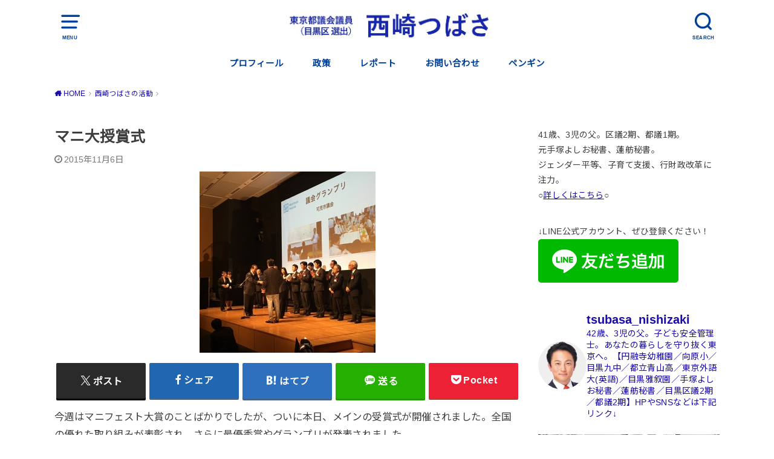

--- FILE ---
content_type: text/html; charset=UTF-8
request_url: https://www.n283.com/archives/1464
body_size: 115148
content:
<!doctype html>
<html dir="ltr" lang="ja" prefix="og: https://ogp.me/ns#">

<head>

	<meta charset="utf-8">
	<meta http-equiv="X-UA-Compatible" content="IE=edge">
	<meta name="HandheldFriendly" content="True">
	<meta name="MobileOptimized" content="320">
	<meta name="viewport" content="width=device-width, initial-scale=1"/>
	<link rel="pingback" href="https://www.n283.com/xmlrpc.php"><title>マニ大授賞式 | 西崎つばさ-都議・目黒-</title>

		<!-- All in One SEO 4.9.0 - aioseo.com -->
	<meta name="robots" content="max-image-preview:large" />
	<meta name="author" content="西崎つばさ"/>
	<meta name="google-site-verification" content="3grhHZWXaAQbXzsM-AfRV05igUy0afxSHXr6bn7GuVI" />
	<meta name="msvalidate.01" content="7589240557190CC60C7ECD46953A2789" />
	<link rel="canonical" href="https://www.n283.com/archives/1464" />
	<meta name="generator" content="All in One SEO (AIOSEO) 4.9.0" />
		<meta property="og:locale" content="ja_JP" />
		<meta property="og:site_name" content="西崎つばさ-目黒区長候補-" />
		<meta property="og:type" content="article" />
		<meta property="og:title" content="マニ大授賞式 | 西崎つばさ-都議・目黒-" />
		<meta property="og:url" content="https://www.n283.com/archives/1464" />
		<meta property="fb:app_id" content="1618390131804004" />
		<meta property="fb:admins" content="7589240557190CC60C7ECD46953A2789" />
		<meta property="og:image" content="https://www.n283.com/wp-content/uploads/2015/11/FullSizeRender-291x3001.jpg" />
		<meta property="og:image:secure_url" content="https://www.n283.com/wp-content/uploads/2015/11/FullSizeRender-291x3001.jpg" />
		<meta property="og:image:width" content="291" />
		<meta property="og:image:height" content="300" />
		<meta property="article:tag" content="西崎つばさの活動" />
		<meta property="article:published_time" content="2015-11-06T13:30:30+00:00" />
		<meta property="article:modified_time" content="2015-11-08T02:39:15+00:00" />
		<meta property="article:publisher" content="https://www.facebook.com/nishizaki283" />
		<meta name="twitter:card" content="summary" />
		<meta name="twitter:site" content="@Tsubasa2439" />
		<meta name="twitter:title" content="マニ大授賞式 | 西崎つばさ-都議・目黒-" />
		<meta name="twitter:creator" content="@Tsubasa2439" />
		<meta name="twitter:image" content="https://www.n283.com/wp-content/uploads/2015/11/FullSizeRender-291x3001.jpg" />
		<script type="application/ld+json" class="aioseo-schema">
			{"@context":"https:\/\/schema.org","@graph":[{"@type":"Article","@id":"https:\/\/www.n283.com\/archives\/1464#article","name":"\u30de\u30cb\u5927\u6388\u8cde\u5f0f | \u897f\u5d0e\u3064\u3070\u3055-\u90fd\u8b70\u30fb\u76ee\u9ed2-","headline":"\u30de\u30cb\u5927\u6388\u8cde\u5f0f","author":{"@id":"https:\/\/www.n283.com\/archives\/author\/n283#author"},"publisher":{"@id":"https:\/\/www.n283.com\/#person"},"image":{"@type":"ImageObject","url":"https:\/\/www.n283.com\/wp-content\/uploads\/2015\/11\/FullSizeRender-291x3001.jpg","width":291,"height":300},"datePublished":"2015-11-06T22:30:30+09:00","dateModified":"2015-11-06T22:30:30+09:00","inLanguage":"ja","mainEntityOfPage":{"@id":"https:\/\/www.n283.com\/archives\/1464#webpage"},"isPartOf":{"@id":"https:\/\/www.n283.com\/archives\/1464#webpage"},"articleSection":"\u897f\u5d0e\u3064\u3070\u3055\u306e\u6d3b\u52d5"},{"@type":"BreadcrumbList","@id":"https:\/\/www.n283.com\/archives\/1464#breadcrumblist","itemListElement":[{"@type":"ListItem","@id":"https:\/\/www.n283.com#listItem","position":1,"name":"Home","item":"https:\/\/www.n283.com","nextItem":{"@type":"ListItem","@id":"https:\/\/www.n283.com\/archives\/category\/activity#listItem","name":"\u897f\u5d0e\u3064\u3070\u3055\u306e\u6d3b\u52d5"}},{"@type":"ListItem","@id":"https:\/\/www.n283.com\/archives\/category\/activity#listItem","position":2,"name":"\u897f\u5d0e\u3064\u3070\u3055\u306e\u6d3b\u52d5","item":"https:\/\/www.n283.com\/archives\/category\/activity","nextItem":{"@type":"ListItem","@id":"https:\/\/www.n283.com\/archives\/1464#listItem","name":"\u30de\u30cb\u5927\u6388\u8cde\u5f0f"},"previousItem":{"@type":"ListItem","@id":"https:\/\/www.n283.com#listItem","name":"Home"}},{"@type":"ListItem","@id":"https:\/\/www.n283.com\/archives\/1464#listItem","position":3,"name":"\u30de\u30cb\u5927\u6388\u8cde\u5f0f","previousItem":{"@type":"ListItem","@id":"https:\/\/www.n283.com\/archives\/category\/activity#listItem","name":"\u897f\u5d0e\u3064\u3070\u3055\u306e\u6d3b\u52d5"}}]},{"@type":"Person","@id":"https:\/\/www.n283.com\/#person","name":"\u897f\u5d0e\u3064\u3070\u3055","image":{"@type":"ImageObject","@id":"https:\/\/www.n283.com\/archives\/1464#personImage","url":"https:\/\/secure.gravatar.com\/avatar\/b8f60dad3b5ebf41270b1cc248d556a6b59759ca116c0624d413c2a46984f526?s=96&d=mm&r=g","width":96,"height":96,"caption":"\u897f\u5d0e\u3064\u3070\u3055"}},{"@type":"Person","@id":"https:\/\/www.n283.com\/archives\/author\/n283#author","url":"https:\/\/www.n283.com\/archives\/author\/n283","name":"\u897f\u5d0e\u3064\u3070\u3055","image":{"@type":"ImageObject","@id":"https:\/\/www.n283.com\/archives\/1464#authorImage","url":"https:\/\/secure.gravatar.com\/avatar\/b8f60dad3b5ebf41270b1cc248d556a6b59759ca116c0624d413c2a46984f526?s=96&d=mm&r=g","width":96,"height":96,"caption":"\u897f\u5d0e\u3064\u3070\u3055"}},{"@type":"WebPage","@id":"https:\/\/www.n283.com\/archives\/1464#webpage","url":"https:\/\/www.n283.com\/archives\/1464","name":"\u30de\u30cb\u5927\u6388\u8cde\u5f0f | \u897f\u5d0e\u3064\u3070\u3055-\u90fd\u8b70\u30fb\u76ee\u9ed2-","inLanguage":"ja","isPartOf":{"@id":"https:\/\/www.n283.com\/#website"},"breadcrumb":{"@id":"https:\/\/www.n283.com\/archives\/1464#breadcrumblist"},"author":{"@id":"https:\/\/www.n283.com\/archives\/author\/n283#author"},"creator":{"@id":"https:\/\/www.n283.com\/archives\/author\/n283#author"},"image":{"@type":"ImageObject","url":"https:\/\/www.n283.com\/wp-content\/uploads\/2015\/11\/FullSizeRender-291x3001.jpg","@id":"https:\/\/www.n283.com\/archives\/1464\/#mainImage","width":291,"height":300},"primaryImageOfPage":{"@id":"https:\/\/www.n283.com\/archives\/1464#mainImage"},"datePublished":"2015-11-06T22:30:30+09:00","dateModified":"2015-11-06T22:30:30+09:00"},{"@type":"WebSite","@id":"https:\/\/www.n283.com\/#website","url":"https:\/\/www.n283.com\/","name":"\u897f\u5d0e\u3064\u3070\u3055-\u7acb\u61b2\u6771\u4eac\u30fb\u76ee\u9ed2-","description":"\u3042\u306a\u305f\u306e\u66ae\u3089\u3057\u3092\u5b88\u308a\u629c\u304f\u3002","inLanguage":"ja","publisher":{"@id":"https:\/\/www.n283.com\/#person"}}]}
		</script>
		<!-- All in One SEO -->

<link rel='dns-prefetch' href='//www.googletagmanager.com' />
<link rel='dns-prefetch' href='//fonts.googleapis.com' />
<link rel="alternate" type="application/rss+xml" title="西崎つばさ-都議・目黒- &raquo; フィード" href="https://www.n283.com/feed" />
<link rel="alternate" type="application/rss+xml" title="西崎つばさ-都議・目黒- &raquo; コメントフィード" href="https://www.n283.com/comments/feed" />
<link rel="alternate" type="application/rss+xml" title="西崎つばさ-都議・目黒- &raquo; マニ大授賞式 のコメントのフィード" href="https://www.n283.com/archives/1464/feed" />
<link rel="alternate" title="oEmbed (JSON)" type="application/json+oembed" href="https://www.n283.com/wp-json/oembed/1.0/embed?url=https%3A%2F%2Fwww.n283.com%2Farchives%2F1464" />
<link rel="alternate" title="oEmbed (XML)" type="text/xml+oembed" href="https://www.n283.com/wp-json/oembed/1.0/embed?url=https%3A%2F%2Fwww.n283.com%2Farchives%2F1464&#038;format=xml" />
<style id='wp-img-auto-sizes-contain-inline-css' type='text/css'>
img:is([sizes=auto i],[sizes^="auto," i]){contain-intrinsic-size:3000px 1500px}
/*# sourceURL=wp-img-auto-sizes-contain-inline-css */
</style>
<link rel='stylesheet' id='sbi_styles-css' href='https://www.n283.com/wp-content/plugins/instagram-feed/css/sbi-styles.min.css?ver=6.10.0' type='text/css' media='all' />
<style id='wp-emoji-styles-inline-css' type='text/css'>

	img.wp-smiley, img.emoji {
		display: inline !important;
		border: none !important;
		box-shadow: none !important;
		height: 1em !important;
		width: 1em !important;
		margin: 0 0.07em !important;
		vertical-align: -0.1em !important;
		background: none !important;
		padding: 0 !important;
	}
/*# sourceURL=wp-emoji-styles-inline-css */
</style>
<style id='wp-block-library-inline-css' type='text/css'>
:root{--wp-block-synced-color:#7a00df;--wp-block-synced-color--rgb:122,0,223;--wp-bound-block-color:var(--wp-block-synced-color);--wp-editor-canvas-background:#ddd;--wp-admin-theme-color:#007cba;--wp-admin-theme-color--rgb:0,124,186;--wp-admin-theme-color-darker-10:#006ba1;--wp-admin-theme-color-darker-10--rgb:0,107,160.5;--wp-admin-theme-color-darker-20:#005a87;--wp-admin-theme-color-darker-20--rgb:0,90,135;--wp-admin-border-width-focus:2px}@media (min-resolution:192dpi){:root{--wp-admin-border-width-focus:1.5px}}.wp-element-button{cursor:pointer}:root .has-very-light-gray-background-color{background-color:#eee}:root .has-very-dark-gray-background-color{background-color:#313131}:root .has-very-light-gray-color{color:#eee}:root .has-very-dark-gray-color{color:#313131}:root .has-vivid-green-cyan-to-vivid-cyan-blue-gradient-background{background:linear-gradient(135deg,#00d084,#0693e3)}:root .has-purple-crush-gradient-background{background:linear-gradient(135deg,#34e2e4,#4721fb 50%,#ab1dfe)}:root .has-hazy-dawn-gradient-background{background:linear-gradient(135deg,#faaca8,#dad0ec)}:root .has-subdued-olive-gradient-background{background:linear-gradient(135deg,#fafae1,#67a671)}:root .has-atomic-cream-gradient-background{background:linear-gradient(135deg,#fdd79a,#004a59)}:root .has-nightshade-gradient-background{background:linear-gradient(135deg,#330968,#31cdcf)}:root .has-midnight-gradient-background{background:linear-gradient(135deg,#020381,#2874fc)}:root{--wp--preset--font-size--normal:16px;--wp--preset--font-size--huge:42px}.has-regular-font-size{font-size:1em}.has-larger-font-size{font-size:2.625em}.has-normal-font-size{font-size:var(--wp--preset--font-size--normal)}.has-huge-font-size{font-size:var(--wp--preset--font-size--huge)}.has-text-align-center{text-align:center}.has-text-align-left{text-align:left}.has-text-align-right{text-align:right}.has-fit-text{white-space:nowrap!important}#end-resizable-editor-section{display:none}.aligncenter{clear:both}.items-justified-left{justify-content:flex-start}.items-justified-center{justify-content:center}.items-justified-right{justify-content:flex-end}.items-justified-space-between{justify-content:space-between}.screen-reader-text{border:0;clip-path:inset(50%);height:1px;margin:-1px;overflow:hidden;padding:0;position:absolute;width:1px;word-wrap:normal!important}.screen-reader-text:focus{background-color:#ddd;clip-path:none;color:#444;display:block;font-size:1em;height:auto;left:5px;line-height:normal;padding:15px 23px 14px;text-decoration:none;top:5px;width:auto;z-index:100000}html :where(.has-border-color){border-style:solid}html :where([style*=border-top-color]){border-top-style:solid}html :where([style*=border-right-color]){border-right-style:solid}html :where([style*=border-bottom-color]){border-bottom-style:solid}html :where([style*=border-left-color]){border-left-style:solid}html :where([style*=border-width]){border-style:solid}html :where([style*=border-top-width]){border-top-style:solid}html :where([style*=border-right-width]){border-right-style:solid}html :where([style*=border-bottom-width]){border-bottom-style:solid}html :where([style*=border-left-width]){border-left-style:solid}html :where(img[class*=wp-image-]){height:auto;max-width:100%}:where(figure){margin:0 0 1em}html :where(.is-position-sticky){--wp-admin--admin-bar--position-offset:var(--wp-admin--admin-bar--height,0px)}@media screen and (max-width:600px){html :where(.is-position-sticky){--wp-admin--admin-bar--position-offset:0px}}

/*# sourceURL=wp-block-library-inline-css */
</style><style id='global-styles-inline-css' type='text/css'>
:root{--wp--preset--aspect-ratio--square: 1;--wp--preset--aspect-ratio--4-3: 4/3;--wp--preset--aspect-ratio--3-4: 3/4;--wp--preset--aspect-ratio--3-2: 3/2;--wp--preset--aspect-ratio--2-3: 2/3;--wp--preset--aspect-ratio--16-9: 16/9;--wp--preset--aspect-ratio--9-16: 9/16;--wp--preset--color--black: #000000;--wp--preset--color--cyan-bluish-gray: #abb8c3;--wp--preset--color--white: #ffffff;--wp--preset--color--pale-pink: #f78da7;--wp--preset--color--vivid-red: #cf2e2e;--wp--preset--color--luminous-vivid-orange: #ff6900;--wp--preset--color--luminous-vivid-amber: #fcb900;--wp--preset--color--light-green-cyan: #7bdcb5;--wp--preset--color--vivid-green-cyan: #00d084;--wp--preset--color--pale-cyan-blue: #8ed1fc;--wp--preset--color--vivid-cyan-blue: #0693e3;--wp--preset--color--vivid-purple: #9b51e0;--wp--preset--gradient--vivid-cyan-blue-to-vivid-purple: linear-gradient(135deg,rgb(6,147,227) 0%,rgb(155,81,224) 100%);--wp--preset--gradient--light-green-cyan-to-vivid-green-cyan: linear-gradient(135deg,rgb(122,220,180) 0%,rgb(0,208,130) 100%);--wp--preset--gradient--luminous-vivid-amber-to-luminous-vivid-orange: linear-gradient(135deg,rgb(252,185,0) 0%,rgb(255,105,0) 100%);--wp--preset--gradient--luminous-vivid-orange-to-vivid-red: linear-gradient(135deg,rgb(255,105,0) 0%,rgb(207,46,46) 100%);--wp--preset--gradient--very-light-gray-to-cyan-bluish-gray: linear-gradient(135deg,rgb(238,238,238) 0%,rgb(169,184,195) 100%);--wp--preset--gradient--cool-to-warm-spectrum: linear-gradient(135deg,rgb(74,234,220) 0%,rgb(151,120,209) 20%,rgb(207,42,186) 40%,rgb(238,44,130) 60%,rgb(251,105,98) 80%,rgb(254,248,76) 100%);--wp--preset--gradient--blush-light-purple: linear-gradient(135deg,rgb(255,206,236) 0%,rgb(152,150,240) 100%);--wp--preset--gradient--blush-bordeaux: linear-gradient(135deg,rgb(254,205,165) 0%,rgb(254,45,45) 50%,rgb(107,0,62) 100%);--wp--preset--gradient--luminous-dusk: linear-gradient(135deg,rgb(255,203,112) 0%,rgb(199,81,192) 50%,rgb(65,88,208) 100%);--wp--preset--gradient--pale-ocean: linear-gradient(135deg,rgb(255,245,203) 0%,rgb(182,227,212) 50%,rgb(51,167,181) 100%);--wp--preset--gradient--electric-grass: linear-gradient(135deg,rgb(202,248,128) 0%,rgb(113,206,126) 100%);--wp--preset--gradient--midnight: linear-gradient(135deg,rgb(2,3,129) 0%,rgb(40,116,252) 100%);--wp--preset--font-size--small: 13px;--wp--preset--font-size--medium: 20px;--wp--preset--font-size--large: 36px;--wp--preset--font-size--x-large: 42px;--wp--preset--spacing--20: 0.44rem;--wp--preset--spacing--30: 0.67rem;--wp--preset--spacing--40: 1rem;--wp--preset--spacing--50: 1.5rem;--wp--preset--spacing--60: 2.25rem;--wp--preset--spacing--70: 3.38rem;--wp--preset--spacing--80: 5.06rem;--wp--preset--shadow--natural: 6px 6px 9px rgba(0, 0, 0, 0.2);--wp--preset--shadow--deep: 12px 12px 50px rgba(0, 0, 0, 0.4);--wp--preset--shadow--sharp: 6px 6px 0px rgba(0, 0, 0, 0.2);--wp--preset--shadow--outlined: 6px 6px 0px -3px rgb(255, 255, 255), 6px 6px rgb(0, 0, 0);--wp--preset--shadow--crisp: 6px 6px 0px rgb(0, 0, 0);}:where(.is-layout-flex){gap: 0.5em;}:where(.is-layout-grid){gap: 0.5em;}body .is-layout-flex{display: flex;}.is-layout-flex{flex-wrap: wrap;align-items: center;}.is-layout-flex > :is(*, div){margin: 0;}body .is-layout-grid{display: grid;}.is-layout-grid > :is(*, div){margin: 0;}:where(.wp-block-columns.is-layout-flex){gap: 2em;}:where(.wp-block-columns.is-layout-grid){gap: 2em;}:where(.wp-block-post-template.is-layout-flex){gap: 1.25em;}:where(.wp-block-post-template.is-layout-grid){gap: 1.25em;}.has-black-color{color: var(--wp--preset--color--black) !important;}.has-cyan-bluish-gray-color{color: var(--wp--preset--color--cyan-bluish-gray) !important;}.has-white-color{color: var(--wp--preset--color--white) !important;}.has-pale-pink-color{color: var(--wp--preset--color--pale-pink) !important;}.has-vivid-red-color{color: var(--wp--preset--color--vivid-red) !important;}.has-luminous-vivid-orange-color{color: var(--wp--preset--color--luminous-vivid-orange) !important;}.has-luminous-vivid-amber-color{color: var(--wp--preset--color--luminous-vivid-amber) !important;}.has-light-green-cyan-color{color: var(--wp--preset--color--light-green-cyan) !important;}.has-vivid-green-cyan-color{color: var(--wp--preset--color--vivid-green-cyan) !important;}.has-pale-cyan-blue-color{color: var(--wp--preset--color--pale-cyan-blue) !important;}.has-vivid-cyan-blue-color{color: var(--wp--preset--color--vivid-cyan-blue) !important;}.has-vivid-purple-color{color: var(--wp--preset--color--vivid-purple) !important;}.has-black-background-color{background-color: var(--wp--preset--color--black) !important;}.has-cyan-bluish-gray-background-color{background-color: var(--wp--preset--color--cyan-bluish-gray) !important;}.has-white-background-color{background-color: var(--wp--preset--color--white) !important;}.has-pale-pink-background-color{background-color: var(--wp--preset--color--pale-pink) !important;}.has-vivid-red-background-color{background-color: var(--wp--preset--color--vivid-red) !important;}.has-luminous-vivid-orange-background-color{background-color: var(--wp--preset--color--luminous-vivid-orange) !important;}.has-luminous-vivid-amber-background-color{background-color: var(--wp--preset--color--luminous-vivid-amber) !important;}.has-light-green-cyan-background-color{background-color: var(--wp--preset--color--light-green-cyan) !important;}.has-vivid-green-cyan-background-color{background-color: var(--wp--preset--color--vivid-green-cyan) !important;}.has-pale-cyan-blue-background-color{background-color: var(--wp--preset--color--pale-cyan-blue) !important;}.has-vivid-cyan-blue-background-color{background-color: var(--wp--preset--color--vivid-cyan-blue) !important;}.has-vivid-purple-background-color{background-color: var(--wp--preset--color--vivid-purple) !important;}.has-black-border-color{border-color: var(--wp--preset--color--black) !important;}.has-cyan-bluish-gray-border-color{border-color: var(--wp--preset--color--cyan-bluish-gray) !important;}.has-white-border-color{border-color: var(--wp--preset--color--white) !important;}.has-pale-pink-border-color{border-color: var(--wp--preset--color--pale-pink) !important;}.has-vivid-red-border-color{border-color: var(--wp--preset--color--vivid-red) !important;}.has-luminous-vivid-orange-border-color{border-color: var(--wp--preset--color--luminous-vivid-orange) !important;}.has-luminous-vivid-amber-border-color{border-color: var(--wp--preset--color--luminous-vivid-amber) !important;}.has-light-green-cyan-border-color{border-color: var(--wp--preset--color--light-green-cyan) !important;}.has-vivid-green-cyan-border-color{border-color: var(--wp--preset--color--vivid-green-cyan) !important;}.has-pale-cyan-blue-border-color{border-color: var(--wp--preset--color--pale-cyan-blue) !important;}.has-vivid-cyan-blue-border-color{border-color: var(--wp--preset--color--vivid-cyan-blue) !important;}.has-vivid-purple-border-color{border-color: var(--wp--preset--color--vivid-purple) !important;}.has-vivid-cyan-blue-to-vivid-purple-gradient-background{background: var(--wp--preset--gradient--vivid-cyan-blue-to-vivid-purple) !important;}.has-light-green-cyan-to-vivid-green-cyan-gradient-background{background: var(--wp--preset--gradient--light-green-cyan-to-vivid-green-cyan) !important;}.has-luminous-vivid-amber-to-luminous-vivid-orange-gradient-background{background: var(--wp--preset--gradient--luminous-vivid-amber-to-luminous-vivid-orange) !important;}.has-luminous-vivid-orange-to-vivid-red-gradient-background{background: var(--wp--preset--gradient--luminous-vivid-orange-to-vivid-red) !important;}.has-very-light-gray-to-cyan-bluish-gray-gradient-background{background: var(--wp--preset--gradient--very-light-gray-to-cyan-bluish-gray) !important;}.has-cool-to-warm-spectrum-gradient-background{background: var(--wp--preset--gradient--cool-to-warm-spectrum) !important;}.has-blush-light-purple-gradient-background{background: var(--wp--preset--gradient--blush-light-purple) !important;}.has-blush-bordeaux-gradient-background{background: var(--wp--preset--gradient--blush-bordeaux) !important;}.has-luminous-dusk-gradient-background{background: var(--wp--preset--gradient--luminous-dusk) !important;}.has-pale-ocean-gradient-background{background: var(--wp--preset--gradient--pale-ocean) !important;}.has-electric-grass-gradient-background{background: var(--wp--preset--gradient--electric-grass) !important;}.has-midnight-gradient-background{background: var(--wp--preset--gradient--midnight) !important;}.has-small-font-size{font-size: var(--wp--preset--font-size--small) !important;}.has-medium-font-size{font-size: var(--wp--preset--font-size--medium) !important;}.has-large-font-size{font-size: var(--wp--preset--font-size--large) !important;}.has-x-large-font-size{font-size: var(--wp--preset--font-size--x-large) !important;}
/*# sourceURL=global-styles-inline-css */
</style>

<style id='classic-theme-styles-inline-css' type='text/css'>
/*! This file is auto-generated */
.wp-block-button__link{color:#fff;background-color:#32373c;border-radius:9999px;box-shadow:none;text-decoration:none;padding:calc(.667em + 2px) calc(1.333em + 2px);font-size:1.125em}.wp-block-file__button{background:#32373c;color:#fff;text-decoration:none}
/*# sourceURL=/wp-includes/css/classic-themes.min.css */
</style>
<link rel='stylesheet' id='style-css' href='https://www.n283.com/wp-content/themes/yswallow/style.css' type='text/css' media='all' />
<style id='style-inline-css' type='text/css'>
.animated{animation-duration:1.2s;animation-fill-mode:both;animation-delay:0s;animation-timing-function:ease-out}.wpcf7 .screen-reader-response{position:static}.animated{animation-fill-mode:none}@keyframes fadeIn{from{opacity:0}to{opacity:1}}.fadeIn{animation-name:fadeIn}@keyframes fadeInDown{from{opacity:0;transform:translate3d(0,-10px,0)}to{opacity:1;transform:none}}.fadeInDown{animation-name:fadeInDown}@keyframes fadeInDownBig{from{opacity:0;transform:translate3d(0,-100%,0)}to{opacity:1;transform:none}}.fadeInDownBig{animation-name:fadeInDownBig}@keyframes fadeInLeft{from{opacity:0;transform:translate3d(-10px,0,0)}to{opacity:1;transform:none}}.fadeInLeft{animation-name:fadeInLeft}@keyframes fadeInLeftBig{from{opacity:0;transform:translate3d(-100%,0,0)}to{opacity:1;transform:none}}.fadeInLeftBig{animation-name:fadeInLeftBig}@keyframes fadeInRight{from{opacity:0;transform:translate3d(10px,0,0)}to{opacity:1;transform:none}}.fadeInRight{animation-name:fadeInRight}@keyframes fadeInRightBig{from{opacity:0;transform:translate3d(100%,0,0)}to{opacity:1;transform:none}}.fadeInRightBig{animation-name:fadeInRightBig}@keyframes fadeInUp{from{opacity:0;transform:translate3d(0,10px,0)}to{opacity:1;transform:none}}.fadeInUp{animation-name:fadeInUp}@keyframes fadeInUpBig{from{opacity:0;transform:translate3d(0,100%,0)}to{opacity:1;transform:none}}.fadeInUpBig{animation-name:fadeInUpBig}
/*# sourceURL=style-inline-css */
</style>
<link rel='stylesheet' id='child-style-css' href='https://www.n283.com/wp-content/themes/yswallow_custom/style.css' type='text/css' media='all' />
<link rel='stylesheet' id='gf_Notojp-css' href='https://fonts.googleapis.com/css?family=Noto+Sans+JP&#038;display=swap' type='text/css' media='all' />
<link rel='stylesheet' id='fontawesome-css' href='https://www.n283.com/wp-content/themes/yswallow/library/css/font-awesome.min.css' type='text/css' media='all' />
<script type="text/javascript" src="https://www.n283.com/wp-includes/js/jquery/jquery.min.js?ver=3.7.1" id="jquery-core-js"></script>
<script type="text/javascript" src="https://www.n283.com/wp-includes/js/jquery/jquery-migrate.min.js?ver=3.4.1" id="jquery-migrate-js"></script>

<!-- Site Kit によって追加された Google タグ（gtag.js）スニペット -->
<!-- Google アナリティクス スニペット (Site Kit が追加) -->
<script type="text/javascript" src="https://www.googletagmanager.com/gtag/js?id=G-0NJRZ5K9MH" id="google_gtagjs-js" async></script>
<script type="text/javascript" id="google_gtagjs-js-after">
/* <![CDATA[ */
window.dataLayer = window.dataLayer || [];function gtag(){dataLayer.push(arguments);}
gtag("set","linker",{"domains":["www.n283.com"]});
gtag("js", new Date());
gtag("set", "developer_id.dZTNiMT", true);
gtag("config", "G-0NJRZ5K9MH");
//# sourceURL=google_gtagjs-js-after
/* ]]> */
</script>
<link rel="https://api.w.org/" href="https://www.n283.com/wp-json/" /><link rel="alternate" title="JSON" type="application/json" href="https://www.n283.com/wp-json/wp/v2/posts/1464" /><link rel="EditURI" type="application/rsd+xml" title="RSD" href="https://www.n283.com/xmlrpc.php?rsd" />
<meta name="generator" content="WordPress 6.9" />
<link rel='shortlink' href='https://www.n283.com/?p=1464' />
<meta name="generator" content="Site Kit by Google 1.166.0" /><style type="text/css">
body, #breadcrumb li a::after{ color: #3E3E3E;}
a, #breadcrumb li a i, .authorbox .author_sns li a::before,.widget li a:after{ color: #1a0dab;}
a:hover{ color: #7670aa;}
.article-footer .post-categories li a,.article-footer .tags a{ background: #1a0dab; border-color:#1a0dab;}
.article-footer .tags a{ color:#1a0dab; background: none;}
.article-footer .post-categories li a:hover,.article-footer .tags a:hover{ background:#7670aa;  border-color:#7670aa;}
input[type="text"],input[type="password"],input[type="datetime"],input[type="datetime-local"],input[type="date"],input[type="month"],input[type="time"],input[type="week"],input[type="number"],input[type="email"],input[type="url"],input[type="search"],input[type="tel"],input[type="color"],select,textarea,.field { background-color: #f2f2f2;}
#header{ color: #004098; background: #ffffff;}
#logo a{ color: #ffffff;}
@media only screen and (min-width: 768px) {
	#g_nav .nav > li::after{ background: #ffffff;}
	#g_nav .nav li ul.sub-menu, #g_nav .nav li ul.children{ background: #004098;color: #ffffff;}
	.archives-list .post-list a .eyecatch::after{ background: #1a0dab;}
}

.slick-prev:before, .slick-next:before, .accordionBtn, #submit, button, html input[type="button"], input[type="reset"], input[type="submit"], .pagination a:hover, .pagination a:focus,.page-links a:hover, .page-links a:focus { background-color: #1a0dab;}
.accordionBtn.active, #submit:hover, #submit:focus{ background-color: #7670aa;}
.entry-content h2, .homeadd_wrap .widgettitle, .widgettitle, .eyecatch .cat-name, ul.wpp-list li a:before, .cat_postlist .catttl span::before, .cat_postlist .catttl span::after, .accordion::before{ background: #004098; color: #ffffff;}
.entry-content h3,.entry-content h4{ border-color: #004098;}
.h_balloon .entry-content h2:after{ border-top-color: #004098;}
.entry-content ol li:before{ background: #004098; border-color: #004098;  color: #ffffff;}
.entry-content ol li ol li:before{ color: #004098;}
.entry-content ul li:before{ color: #004098;}
.entry-content blockquote::before,.entry-content blockquote::after{color: #004098;}

.btn-wrap a{background: #1a0dab;border: 1px solid #1a0dab;}
.btn-wrap a:hover,.widget .btn-wrap:not(.simple) a:hover{color: #1a0dab;border-color: #1a0dab;}
.btn-wrap.simple a, .pagination a, .pagination span,.page-links a{border-color: #1a0dab; color: #1a0dab;}
.btn-wrap.simple a:hover, .pagination .current,.pagination .current:hover,.page-links ul > li > span{background-color: #1a0dab;}

#footer-top::before{background-color: #004098;}
#footer,.cta-inner{background-color: #004098; color: #ffffff;}

</style>
<noscript><style>.lazyload[data-src]{display:none !important;}</style></noscript><style>.lazyload{background-image:none !important;}.lazyload:before{background-image:none !important;}</style><link rel="icon" href="https://www.n283.com/wp-content/uploads/2021/06/cropped-283icon_blue-32x32.png" sizes="32x32" />
<link rel="icon" href="https://www.n283.com/wp-content/uploads/2021/06/cropped-283icon_blue-192x192.png" sizes="192x192" />
<link rel="apple-touch-icon" href="https://www.n283.com/wp-content/uploads/2021/06/cropped-283icon_blue-180x180.png" />
<meta name="msapplication-TileImage" content="https://www.n283.com/wp-content/uploads/2021/06/cropped-283icon_blue-270x270.png" />
		<style type="text/css" id="wp-custom-css">
			h5, .h5 {
	text-transform: none;
}
#ez-toc-container li:before{
content:none;
}		</style>
		</head>

<body class="wp-singular post-template-default single single-post postid-1464 single-format-standard wp-theme-yswallow wp-child-theme-yswallow_custom pd_normal h_default undo_off catlabeloff pannavi_on">
	<div id="container">


<header id="header" class="header animated fadeIn">
<div id="inner-header" class="wrap cf">

<a href="#spnavi" data-remodal-target="spnavi" class="nav_btn"><span class="text">MENU</span></a><div class="remodal" data-remodal-id="spnavi" data-remodal-options="hashTracking:false"><button data-remodal-action="close" class="remodal-close"><span class="text gf">CLOSE</span></button><div id="nav_menu-5" class="widget widget_nav_menu"><div class="menu-menu1-container"><ul id="menu-menu1" class="menu"><li id="menu-item-21" class="menu-item menu-item-type-post_type menu-item-object-page menu-item-21"><a href="https://www.n283.com/page-11">プロフィール</a></li>
<li id="menu-item-11098" class="menu-item menu-item-type-post_type menu-item-object-page menu-item-11098"><a href="https://www.n283.com/policy2025">政策</a></li>
<li id="menu-item-943" class="menu-item menu-item-type-post_type menu-item-object-page menu-item-943"><a href="https://www.n283.com/page-937">レポート</a></li>
<li id="menu-item-20" class="menu-item menu-item-type-post_type menu-item-object-page menu-item-20"><a href="https://www.n283.com/page-8">お問い合わせ</a></li>
<li id="menu-item-10467" class="menu-item menu-item-type-post_type menu-item-object-page menu-item-10467"><a href="https://www.n283.com/page-268">ペンギン</a></li>
</ul></div></div><button data-remodal-action="close" class="remodal-close"><span class="text gf">CLOSE</span></button></div><div class="searchbox"><form role="search" method="get" id="searchform" class="searchform cf" action="https://www.n283.com/" ><input type="search" placeholder="キーワードを入力" value="" name="s" id="s" /><span class="nav_btn search_btn"><span class="text">SEARCH</span></span></form></div><div id="logo" class="fs_m sitedes_off"><p class="h1 img"><a href="https://www.n283.com"><img width="2560" height="344" src="[data-uri]" class="site_logo_img lazyload" alt="西崎つばさ-都議・目黒-" decoding="async" fetchpriority="high"   data-src="https://www.n283.com/wp-content/uploads/2024/04/tsubasa-scaled.jpg" data-srcset="https://www.n283.com/wp-content/uploads/2024/04/tsubasa-scaled.jpg 2560w, https://www.n283.com/wp-content/uploads/2024/04/tsubasa-300x40.jpg 300w, https://www.n283.com/wp-content/uploads/2024/04/tsubasa-1024x137.jpg 1024w, https://www.n283.com/wp-content/uploads/2024/04/tsubasa-768x103.jpg 768w, https://www.n283.com/wp-content/uploads/2024/04/tsubasa-1536x206.jpg 1536w, https://www.n283.com/wp-content/uploads/2024/04/tsubasa-2048x275.jpg 2048w" data-sizes="auto" data-eio-rwidth="2560" data-eio-rheight="344" /><noscript><img width="2560" height="344" src="https://www.n283.com/wp-content/uploads/2024/04/tsubasa-scaled.jpg" class="site_logo_img" alt="西崎つばさ-都議・目黒-" decoding="async" fetchpriority="high" srcset="https://www.n283.com/wp-content/uploads/2024/04/tsubasa-scaled.jpg 2560w, https://www.n283.com/wp-content/uploads/2024/04/tsubasa-300x40.jpg 300w, https://www.n283.com/wp-content/uploads/2024/04/tsubasa-1024x137.jpg 1024w, https://www.n283.com/wp-content/uploads/2024/04/tsubasa-768x103.jpg 768w, https://www.n283.com/wp-content/uploads/2024/04/tsubasa-1536x206.jpg 1536w, https://www.n283.com/wp-content/uploads/2024/04/tsubasa-2048x275.jpg 2048w" sizes="(max-width: 2560px) 100vw, 2560px" data-eio="l" /></noscript></a></p></div><div id="g_nav" class="g_nav-sp animated anidelayS fadeIn"><nav class="menu-sp cf"><ul id="menu-menu1-1" class="nav top-nav cf"><li class="menu-item menu-item-type-post_type menu-item-object-page menu-item-21"><a href="https://www.n283.com/page-11">プロフィール</a></li>
<li class="menu-item menu-item-type-post_type menu-item-object-page menu-item-11098"><a href="https://www.n283.com/policy2025">政策</a></li>
<li class="menu-item menu-item-type-post_type menu-item-object-page menu-item-943"><a href="https://www.n283.com/page-937">レポート</a></li>
<li class="menu-item menu-item-type-post_type menu-item-object-page menu-item-20"><a href="https://www.n283.com/page-8">お問い合わせ</a></li>
<li class="menu-item menu-item-type-post_type menu-item-object-page menu-item-10467"><a href="https://www.n283.com/page-268">ペンギン</a></li>
</ul></nav></div>
</div>
</header>





<div id="breadcrumb" class="breadcrumb animated fadeIn cf"><div class="wrap"><ul class="breadcrumb__ul" itemscope itemtype="http://schema.org/BreadcrumbList"><li class="breadcrumb__li bc_homelink" itemprop="itemListElement" itemscope itemtype="http://schema.org/ListItem"><a class="breadcrumb__link" itemprop="item" href="https://www.n283.com/"><span itemprop="name"> HOME</span></a><meta itemprop="position" content="1" /></li><li class="breadcrumb__li" itemprop="itemListElement" itemscope itemtype="http://schema.org/ListItem"><a class="breadcrumb__link" itemprop="item" href="https://www.n283.com/archives/category/activity"><span itemprop="name">西崎つばさの活動</span></a><meta itemprop="position" content="2" /></li><li class="breadcrumb__li bc_posttitle" itemprop="itemListElement" itemscope itemtype="http://schema.org/ListItem"><span itemprop="name">マニ大授賞式</span><meta itemprop="position" content="3" /></li></ul></div></div>

<div id="content">
<div id="inner-content" class="wrap cf">

<div class="main-wrap">
<main id="main" class="animated anidelayS fadeIn" role="main">

<article id="post-1464" class="post-1464 post type-post status-publish format-standard has-post-thumbnail hentry category-activity article cf" role="article">
<header class="article-header entry-header">
<div class="inner">
<h1 class="entry-title single-title" itemprop="headline" rel="bookmark">マニ大授賞式</h1>

<div class="byline entry-meta vcard cf">

<time class="time__date date gf entry-date updated" datetime="2015-11-06">2015年11月6日</time>

</div>

<figure class="eyecatch">
<img width="291" height="300" src="[data-uri]" class="attachment-post-thumbnail size-post-thumbnail wp-post-image lazyload" alt="" decoding="async" data-src="https://www.n283.com/wp-content/uploads/2015/11/FullSizeRender-291x3001.jpg" data-eio-rwidth="291" data-eio-rheight="3001" /><noscript><img width="291" height="300" src="https://www.n283.com/wp-content/uploads/2015/11/FullSizeRender-291x3001.jpg" class="attachment-post-thumbnail size-post-thumbnail wp-post-image" alt="" decoding="async" data-eio="l" /></noscript>
<span class="cat-name cat-id-3">西崎つばさの活動</span>
</figure>

</div>
</header>


<div class="share short">
<div class="sns">
<ul class="cf">

<li class="twitter"> 
<a target="blank" href="//twitter.com/intent/tweet?url=https%3A%2F%2Fwww.n283.com%2Farchives%2F1464&text=%E3%83%9E%E3%83%8B%E5%A4%A7%E6%8E%88%E8%B3%9E%E5%BC%8F&tw_p=tweetbutton" onclick="window.open(this.href, 'tweetwindow', 'width=550, height=450,personalbar=0,toolbar=0,scrollbars=1,resizable=1'); return false;"><span class="text">ポスト</span><span class="count"></span></a>
</li>

<li class="facebook">
<a href="//www.facebook.com/sharer.php?src=bm&u=https%3A%2F%2Fwww.n283.com%2Farchives%2F1464&t=%E3%83%9E%E3%83%8B%E5%A4%A7%E6%8E%88%E8%B3%9E%E5%BC%8F" onclick="javascript:window.open(this.href, '', 'menubar=no,toolbar=no,resizable=yes,scrollbars=yes,height=300,width=600');return false;"><span class="text">シェア</span><span class="count"></span></a>
</li>

<li class="hatebu">       
<a href="//b.hatena.ne.jp/add?mode=confirm&url=https://www.n283.com/archives/1464&title=%E3%83%9E%E3%83%8B%E5%A4%A7%E6%8E%88%E8%B3%9E%E5%BC%8F" onclick="window.open(this.href, 'HBwindow', 'width=600, height=400, menubar=no, toolbar=no, scrollbars=yes'); return false;" target="_blank"><span class="text">はてブ</span><span class="count"></span></a>
</li>

<li class="line">
<a href="//line.me/R/msg/text/?%E3%83%9E%E3%83%8B%E5%A4%A7%E6%8E%88%E8%B3%9E%E5%BC%8F%0Ahttps%3A%2F%2Fwww.n283.com%2Farchives%2F1464" target="_blank"><span class="text">送る</span></a>
</li>

<li class="pocket">
<a href="//getpocket.com/edit?url=https://www.n283.com/archives/1464&title=マニ大授賞式" onclick="window.open(this.href, 'FBwindow', 'width=550, height=350, menubar=no, toolbar=no, scrollbars=yes'); return false;"><span class="text">Pocket</span><span class="count"></span></a></li>

</ul>
</div> 
</div>



<section class="entry-content cf">


<p>今週はマニフェスト大賞のことばかりでしたが、ついに本日、メインの受賞式が開催されました。全国の優れた取り組みが表彰され、さらに最優秀賞やグランプリが発表されました。</p>
<p>写真は議会グランプリの可児市です。<br />
<img decoding="async" src="[data-uri]" alt="FullSizeRender" width="291" height="300" class="alignnone size-medium wp-image-1465 lazyload"   data-src="http://www.n283.com/wp-content/uploads/2015/11/FullSizeRender-291x300.jpg" data-srcset="https://www.n283.com/wp-content/uploads/2015/11/FullSizeRender-291x300.jpg 291w, https://www.n283.com/wp-content/uploads/2015/11/FullSizeRender-992x1024.jpg 992w" data-sizes="auto" data-eio-rwidth="291" data-eio-rheight="300" /><noscript><img decoding="async" src="http://www.n283.com/wp-content/uploads/2015/11/FullSizeRender-291x300.jpg" alt="FullSizeRender" width="291" height="300" class="alignnone size-medium wp-image-1465" srcset="https://www.n283.com/wp-content/uploads/2015/11/FullSizeRender-291x300.jpg 291w, https://www.n283.com/wp-content/uploads/2015/11/FullSizeRender-992x1024.jpg 992w" sizes="(max-width: 291px) 100vw, 291px" data-eio="l" /></noscript></p>
<p>議会基本条例や議会報告会などなど、議会改革の方向性というのは一定程度固まってきていると感じます。それらを一通り採用して、さらにいわゆるPDCAサイクルに相当する「マニフェストサイクル」を回していくのが、さらなる議会のステップです。</p>
<p>目黒区議会は、そういった改革を一つも採用していませんので、既に2周遅れになりつつあるという事です。前途多難ではありますが、先進事例は山ほどあるのですから、TTP（徹底的にパクる）の精神で目黒区議会を変えていきたいと思います。</p>
<p>それにしても、このイベントを通じてできる全国の仲間は、本当に素晴らしいです。感謝。</p>


</section>


<footer class="article-footer">
<div class="footer-cat-tag">
<ul class="post-categories">
	<li><a href="https://www.n283.com/archives/category/activity" rel="category tag">西崎つばさの活動</a></li></ul></div>
<div class="sharewrap wow animated fadeIn" data-wow-delay="0.5s">

<div class="share short">
<div class="sns">
<ul class="cf">

<li class="twitter"> 
<a target="blank" href="//twitter.com/intent/tweet?url=https%3A%2F%2Fwww.n283.com%2Farchives%2F1464&text=%E3%83%9E%E3%83%8B%E5%A4%A7%E6%8E%88%E8%B3%9E%E5%BC%8F&tw_p=tweetbutton" onclick="window.open(this.href, 'tweetwindow', 'width=550, height=450,personalbar=0,toolbar=0,scrollbars=1,resizable=1'); return false;"><span class="text">ポスト</span><span class="count"></span></a>
</li>

<li class="facebook">
<a href="//www.facebook.com/sharer.php?src=bm&u=https%3A%2F%2Fwww.n283.com%2Farchives%2F1464&t=%E3%83%9E%E3%83%8B%E5%A4%A7%E6%8E%88%E8%B3%9E%E5%BC%8F" onclick="javascript:window.open(this.href, '', 'menubar=no,toolbar=no,resizable=yes,scrollbars=yes,height=300,width=600');return false;"><span class="text">シェア</span><span class="count"></span></a>
</li>

<li class="hatebu">       
<a href="//b.hatena.ne.jp/add?mode=confirm&url=https://www.n283.com/archives/1464&title=%E3%83%9E%E3%83%8B%E5%A4%A7%E6%8E%88%E8%B3%9E%E5%BC%8F" onclick="window.open(this.href, 'HBwindow', 'width=600, height=400, menubar=no, toolbar=no, scrollbars=yes'); return false;" target="_blank"><span class="text">はてブ</span><span class="count"></span></a>
</li>

<li class="line">
<a href="//line.me/R/msg/text/?%E3%83%9E%E3%83%8B%E5%A4%A7%E6%8E%88%E8%B3%9E%E5%BC%8F%0Ahttps%3A%2F%2Fwww.n283.com%2Farchives%2F1464" target="_blank"><span class="text">送る</span></a>
</li>

<li class="pocket">
<a href="//getpocket.com/edit?url=https://www.n283.com/archives/1464&title=マニ大授賞式" onclick="window.open(this.href, 'FBwindow', 'width=550, height=350, menubar=no, toolbar=no, scrollbars=yes'); return false;"><span class="text">Pocket</span><span class="count"></span></a></li>

</ul>
</div> 
</div>
</div>








	<div id="respond" class="comment-respond">
		<h3 id="reply-title" class="comment-reply-title">コメントを残す <small><a rel="nofollow" id="cancel-comment-reply-link" href="/archives/1464#respond" style="display:none;">コメントをキャンセル</a></small></h3><form action="https://www.n283.com/wp-comments-post.php" method="post" id="commentform" class="comment-form"><p class="comment-notes"><span id="email-notes">メールアドレスが公開されることはありません。</span> <span class="required-field-message"><span class="required">※</span> が付いている欄は必須項目です</span></p><p class="comment-form-comment"><label for="comment">コメント <span class="required">※</span></label> <textarea id="comment" name="comment" cols="45" rows="8" maxlength="65525" required></textarea></p><p class="comment-form-author"><label for="author">名前 <span class="required">※</span></label> <input id="author" name="author" type="text" value="" size="30" maxlength="245" autocomplete="name" required /></p>
<p class="comment-form-email"><label for="email">メール <span class="required">※</span></label> <input id="email" name="email" type="email" value="" size="30" maxlength="100" aria-describedby="email-notes" autocomplete="email" required /></p>
<p class="comment-form-url"><label for="url">サイト</label> <input id="url" name="url" type="url" value="" size="30" maxlength="200" autocomplete="url" /></p>
<p class="form-submit"><input name="submit" type="submit" id="submit" class="submit" value="コメントを送信" /> <input type='hidden' name='comment_post_ID' value='1464' id='comment_post_ID' />
<input type='hidden' name='comment_parent' id='comment_parent' value='0' />
</p></form>	</div><!-- #respond -->
	

  <div class="related-box original-related wow animated fadeIn cf">
    <div class="inbox">
	    <h2 class="related-h h_ttl"><span class="gf">RECOMMEND</span></h2>
		    <div class="related-post">
				<ul class="related-list cf">

  	        <li rel="bookmark" title="岸壁の母">
		        <a href="https://www.n283.com/archives/4520" rel=\"bookmark" title="岸壁の母" class="title">
					<figure class="eyecatch">
					<img width="200" height="200" src="[data-uri]" class="attachment-post-thum size-post-thum wp-post-image lazyload" alt="" decoding="async"   data-src="https://www.n283.com/wp-content/uploads/2017/04/IMG_8034.jpg" data-srcset="https://www.n283.com/wp-content/uploads/2017/04/IMG_8034.jpg 3264w, https://www.n283.com/wp-content/uploads/2017/04/IMG_8034-150x150.jpg 150w, https://www.n283.com/wp-content/uploads/2017/04/IMG_8034-300x300.jpg 300w, https://www.n283.com/wp-content/uploads/2017/04/IMG_8034-768x768.jpg 768w, https://www.n283.com/wp-content/uploads/2017/04/IMG_8034-1024x1024.jpg 1024w, https://www.n283.com/wp-content/uploads/2017/04/IMG_8034-100x100.jpg 100w" data-sizes="auto" data-eio-rwidth="3264" data-eio-rheight="3264" /><noscript><img width="200" height="200" src="https://www.n283.com/wp-content/uploads/2017/04/IMG_8034.jpg" class="attachment-post-thum size-post-thum wp-post-image" alt="" decoding="async" srcset="https://www.n283.com/wp-content/uploads/2017/04/IMG_8034.jpg 3264w, https://www.n283.com/wp-content/uploads/2017/04/IMG_8034-150x150.jpg 150w, https://www.n283.com/wp-content/uploads/2017/04/IMG_8034-300x300.jpg 300w, https://www.n283.com/wp-content/uploads/2017/04/IMG_8034-768x768.jpg 768w, https://www.n283.com/wp-content/uploads/2017/04/IMG_8034-1024x1024.jpg 1024w, https://www.n283.com/wp-content/uploads/2017/04/IMG_8034-100x100.jpg 100w" sizes="(max-width: 200px) 100vw, 200px" data-eio="l" /></noscript>					</figure>
					<time class="time__date date gf">2017年4月19日</time>					<h3 class="ttl">
						岸壁の母					</h3>
				</a>
	        </li>
  	        <li rel="bookmark" title="奇跡のコラボ">
		        <a href="https://www.n283.com/archives/5281" rel=\"bookmark" title="奇跡のコラボ" class="title">
					<figure class="eyecatch">
					<img width="200" height="200" src="[data-uri]" class="attachment-post-thum size-post-thum wp-post-image lazyload" alt="" decoding="async"   data-src="https://www.n283.com/wp-content/uploads/2017/10/IMG_9235.jpg" data-srcset="https://www.n283.com/wp-content/uploads/2017/10/IMG_9235.jpg 821w, https://www.n283.com/wp-content/uploads/2017/10/IMG_9235-150x150.jpg 150w, https://www.n283.com/wp-content/uploads/2017/10/IMG_9235-300x300.jpg 300w, https://www.n283.com/wp-content/uploads/2017/10/IMG_9235-768x768.jpg 768w, https://www.n283.com/wp-content/uploads/2017/10/IMG_9235-100x100.jpg 100w" data-sizes="auto" data-eio-rwidth="821" data-eio-rheight="821" /><noscript><img width="200" height="200" src="https://www.n283.com/wp-content/uploads/2017/10/IMG_9235.jpg" class="attachment-post-thum size-post-thum wp-post-image" alt="" decoding="async" srcset="https://www.n283.com/wp-content/uploads/2017/10/IMG_9235.jpg 821w, https://www.n283.com/wp-content/uploads/2017/10/IMG_9235-150x150.jpg 150w, https://www.n283.com/wp-content/uploads/2017/10/IMG_9235-300x300.jpg 300w, https://www.n283.com/wp-content/uploads/2017/10/IMG_9235-768x768.jpg 768w, https://www.n283.com/wp-content/uploads/2017/10/IMG_9235-100x100.jpg 100w" sizes="(max-width: 200px) 100vw, 200px" data-eio="l" /></noscript>					</figure>
					<time class="time__date date gf">2017年10月14日</time>					<h3 class="ttl">
						奇跡のコラボ					</h3>
				</a>
	        </li>
  	        <li rel="bookmark" title="レポート7号">
		        <a href="https://www.n283.com/archives/3368" rel=\"bookmark" title="レポート7号" class="title">
					<figure class="eyecatch">
					<img width="213" height="200" src="[data-uri]" class="attachment-post-thum size-post-thum wp-post-image lazyload" alt="" decoding="async"   data-src="https://www.n283.com/wp-content/uploads/2016/08/a0800_000774.jpg" data-srcset="https://www.n283.com/wp-content/uploads/2016/08/a0800_000774.jpg 340w, https://www.n283.com/wp-content/uploads/2016/08/a0800_000774-300x282.jpg 300w" data-sizes="auto" data-eio-rwidth="340" data-eio-rheight="320" /><noscript><img width="213" height="200" src="https://www.n283.com/wp-content/uploads/2016/08/a0800_000774.jpg" class="attachment-post-thum size-post-thum wp-post-image" alt="" decoding="async" srcset="https://www.n283.com/wp-content/uploads/2016/08/a0800_000774.jpg 340w, https://www.n283.com/wp-content/uploads/2016/08/a0800_000774-300x282.jpg 300w" sizes="(max-width: 213px) 100vw, 213px" data-eio="l" /></noscript>					</figure>
					<time class="time__date date gf">2016年8月30日</time>					<h3 class="ttl">
						レポート7号					</h3>
				</a>
	        </li>
  	        <li rel="bookmark" title="全児童対策事業（渋谷区視察）">
		        <a href="https://www.n283.com/archives/5744" rel=\"bookmark" title="全児童対策事業（渋谷区視察）" class="title">
					<figure class="eyecatch">
					<img width="200" height="200" src="[data-uri]" class="attachment-post-thum size-post-thum wp-post-image lazyload" alt="" decoding="async"   data-src="https://www.n283.com/wp-content/uploads/2018/01/IMG_0107.jpg" data-srcset="https://www.n283.com/wp-content/uploads/2018/01/IMG_0107.jpg 1331w, https://www.n283.com/wp-content/uploads/2018/01/IMG_0107-150x150.jpg 150w, https://www.n283.com/wp-content/uploads/2018/01/IMG_0107-300x300.jpg 300w, https://www.n283.com/wp-content/uploads/2018/01/IMG_0107-768x768.jpg 768w, https://www.n283.com/wp-content/uploads/2018/01/IMG_0107-1024x1024.jpg 1024w, https://www.n283.com/wp-content/uploads/2018/01/IMG_0107-100x100.jpg 100w" data-sizes="auto" data-eio-rwidth="1331" data-eio-rheight="1331" /><noscript><img width="200" height="200" src="https://www.n283.com/wp-content/uploads/2018/01/IMG_0107.jpg" class="attachment-post-thum size-post-thum wp-post-image" alt="" decoding="async" srcset="https://www.n283.com/wp-content/uploads/2018/01/IMG_0107.jpg 1331w, https://www.n283.com/wp-content/uploads/2018/01/IMG_0107-150x150.jpg 150w, https://www.n283.com/wp-content/uploads/2018/01/IMG_0107-300x300.jpg 300w, https://www.n283.com/wp-content/uploads/2018/01/IMG_0107-768x768.jpg 768w, https://www.n283.com/wp-content/uploads/2018/01/IMG_0107-1024x1024.jpg 1024w, https://www.n283.com/wp-content/uploads/2018/01/IMG_0107-100x100.jpg 100w" sizes="(max-width: 200px) 100vw, 200px" data-eio="l" /></noscript>					</figure>
					<time class="time__date date gf">2018年1月31日</time>					<h3 class="ttl">
						全児童対策事業（渋谷区視察）					</h3>
				</a>
	        </li>
  	        <li rel="bookmark" title="官学連携">
		        <a href="https://www.n283.com/archives/905" rel=\"bookmark" title="官学連携" class="title">
					<figure class="eyecatch">
					<img width="300" height="200" src="[data-uri]" class="attachment-post-thum size-post-thum wp-post-image lazyload" alt="" decoding="async"   data-src="https://www.n283.com/wp-content/uploads/2015/08/a0002_001177.jpg" data-srcset="https://www.n283.com/wp-content/uploads/2015/08/a0002_001177.jpg 481w, https://www.n283.com/wp-content/uploads/2015/08/a0002_001177-300x199.jpg 300w" data-sizes="auto" data-eio-rwidth="481" data-eio-rheight="319" /><noscript><img width="300" height="200" src="https://www.n283.com/wp-content/uploads/2015/08/a0002_001177.jpg" class="attachment-post-thum size-post-thum wp-post-image" alt="" decoding="async" srcset="https://www.n283.com/wp-content/uploads/2015/08/a0002_001177.jpg 481w, https://www.n283.com/wp-content/uploads/2015/08/a0002_001177-300x199.jpg 300w" sizes="(max-width: 300px) 100vw, 300px" data-eio="l" /></noscript>					</figure>
					<time class="time__date date gf">2015年8月11日</time>					<h3 class="ttl">
						官学連携					</h3>
				</a>
	        </li>
  	        <li rel="bookmark" title="すみだ研修">
		        <a href="https://www.n283.com/archives/4681" rel=\"bookmark" title="すみだ研修" class="title">
					<figure class="eyecatch">
					<img width="206" height="200" src="[data-uri]" class="attachment-post-thum size-post-thum wp-post-image lazyload" alt="" decoding="async"   data-src="https://www.n283.com/wp-content/uploads/2017/05/a0027_000221.jpg" data-srcset="https://www.n283.com/wp-content/uploads/2017/05/a0027_000221.jpg 331w, https://www.n283.com/wp-content/uploads/2017/05/a0027_000221-300x291.jpg 300w" data-sizes="auto" data-eio-rwidth="331" data-eio-rheight="321" /><noscript><img width="206" height="200" src="https://www.n283.com/wp-content/uploads/2017/05/a0027_000221.jpg" class="attachment-post-thum size-post-thum wp-post-image" alt="" decoding="async" srcset="https://www.n283.com/wp-content/uploads/2017/05/a0027_000221.jpg 331w, https://www.n283.com/wp-content/uploads/2017/05/a0027_000221-300x291.jpg 300w" sizes="(max-width: 206px) 100vw, 206px" data-eio="l" /></noscript>					</figure>
					<time class="time__date date gf">2017年5月11日</time>					<h3 class="ttl">
						すみだ研修					</h3>
				</a>
	        </li>
  	        <li rel="bookmark" title="蓮舫さんの決起集会">
		        <a href="https://www.n283.com/archives/2661" rel=\"bookmark" title="蓮舫さんの決起集会" class="title">
					<figure class="eyecatch">
					<img width="199" height="200" src="[data-uri]" class="attachment-post-thum size-post-thum wp-post-image lazyload" alt="" decoding="async"   data-src="https://www.n283.com/wp-content/uploads/2016/04/img_5267.jpg" data-srcset="https://www.n283.com/wp-content/uploads/2016/04/img_5267.jpg 2450w, https://www.n283.com/wp-content/uploads/2016/04/img_5267-150x150.jpg 150w, https://www.n283.com/wp-content/uploads/2016/04/img_5267-298x300.jpg 298w, https://www.n283.com/wp-content/uploads/2016/04/img_5267-768x772.jpg 768w, https://www.n283.com/wp-content/uploads/2016/04/img_5267-1019x1024.jpg 1019w, https://www.n283.com/wp-content/uploads/2016/04/img_5267-100x100.jpg 100w" data-sizes="auto" data-eio-rwidth="2450" data-eio-rheight="2463" /><noscript><img width="199" height="200" src="https://www.n283.com/wp-content/uploads/2016/04/img_5267.jpg" class="attachment-post-thum size-post-thum wp-post-image" alt="" decoding="async" srcset="https://www.n283.com/wp-content/uploads/2016/04/img_5267.jpg 2450w, https://www.n283.com/wp-content/uploads/2016/04/img_5267-150x150.jpg 150w, https://www.n283.com/wp-content/uploads/2016/04/img_5267-298x300.jpg 298w, https://www.n283.com/wp-content/uploads/2016/04/img_5267-768x772.jpg 768w, https://www.n283.com/wp-content/uploads/2016/04/img_5267-1019x1024.jpg 1019w, https://www.n283.com/wp-content/uploads/2016/04/img_5267-100x100.jpg 100w" sizes="(max-width: 199px) 100vw, 199px" data-eio="l" /></noscript>					</figure>
					<time class="time__date date gf">2016年4月20日</time>					<h3 class="ttl">
						蓮舫さんの決起集会					</h3>
				</a>
	        </li>
  	        <li rel="bookmark" title="安保法制反対集会">
		        <a href="https://www.n283.com/archives/619" rel=\"bookmark" title="安保法制反対集会" class="title">
					<figure class="eyecatch">
					<img width="200" height="200" src="[data-uri]" class="attachment-post-thum size-post-thum wp-post-image lazyload" alt="" decoding="async"   data-src="https://www.n283.com/wp-content/uploads/2015/06/IMG_4070-300x3001.jpg" data-srcset="https://www.n283.com/wp-content/uploads/2015/06/IMG_4070-300x3001.jpg 300w, https://www.n283.com/wp-content/uploads/2015/06/IMG_4070-300x3001-150x150.jpg 150w, https://www.n283.com/wp-content/uploads/2015/06/IMG_4070-300x3001-100x100.jpg 100w" data-sizes="auto" data-eio-rwidth="300" data-eio-rheight="3001" /><noscript><img width="200" height="200" src="https://www.n283.com/wp-content/uploads/2015/06/IMG_4070-300x3001.jpg" class="attachment-post-thum size-post-thum wp-post-image" alt="" decoding="async" srcset="https://www.n283.com/wp-content/uploads/2015/06/IMG_4070-300x3001.jpg 300w, https://www.n283.com/wp-content/uploads/2015/06/IMG_4070-300x3001-150x150.jpg 150w, https://www.n283.com/wp-content/uploads/2015/06/IMG_4070-300x3001-100x100.jpg 100w" sizes="(max-width: 200px) 100vw, 200px" data-eio="l" /></noscript>					</figure>
					<time class="time__date date gf">2015年6月25日</time>					<h3 class="ttl">
						安保法制反対集会					</h3>
				</a>
	        </li>
  
  			</ul>
	    </div>
    </div>
</div>
  
</footer>

</article>

</main>
</div>

<div class="side-wrap">
<div id="sidebar" class="sidebar cf animated fadeIn" role="complementary">
	<div id="text-27" class="widget widget_text">			<div class="textwidget"><p>41歳、3児の父。区議2期、都議1期。<br />
元手塚よしお秘書、蓮舫秘書。<br />
ジェンダー平等、子育て支援、行財政改革に注力。<br />
○<a href="https://www.n283.com/page-11">詳しくはこちら</a>○</p>
</div>
		</div><div id="text-28" class="widget widget_text">			<div class="textwidget"><p>↓LINE公式アカウント、ぜひ登録ください！<br />
<a href="https://lin.ee/7NIEKMj"><img decoding="async" src="[data-uri]" alt="友だち追加" height="36" border="0" data-src="https://scdn.line-apps.com/n/line_add_friends/btn/ja.png" class="lazyload" /><noscript><img decoding="async" src="https://scdn.line-apps.com/n/line_add_friends/btn/ja.png" alt="友だち追加" height="36" border="0" data-eio="l" /></noscript></a></p>
</div>
		</div><div id="custom_html-14" class="widget_text widget widget_custom_html"><div class="textwidget custom-html-widget">
<div id="sb_instagram"  class="sbi sbi_mob_col_2 sbi_tab_col_2 sbi_col_4 sbi_width_resp" style="padding-bottom: 2px;"	 data-feedid="*2"  data-res="auto" data-cols="4" data-colsmobile="2" data-colstablet="2" data-num="8" data-nummobile="8" data-item-padding="1"	 data-shortcode-atts="{&quot;feed&quot;:&quot;2&quot;}"  data-postid="1464" data-locatornonce="09866df98b" data-imageaspectratio="1:1" data-sbi-flags="favorLocal">
	<div class="sb_instagram_header  sbi_medium"   >
	<a class="sbi_header_link" target="_blank"
	   rel="nofollow noopener" href="https://www.instagram.com/tsubasa_nishizaki/" title="@tsubasa_nishizaki">
		<div class="sbi_header_text">
			<div class="sbi_header_img"  data-avatar-url="https://scontent-itm1-1.cdninstagram.com/v/t51.2885-19/436303906_422985250327306_6316898996921144821_n.jpg?stp=dst-jpg_s206x206_tt6&amp;_nc_cat=108&amp;ccb=7-5&amp;_nc_sid=bf7eb4&amp;efg=eyJ2ZW5jb2RlX3RhZyI6InByb2ZpbGVfcGljLnd3dy41ODkuQzMifQ%3D%3D&amp;_nc_ohc=kibjgtXdFDQQ7kNvwGXEoCi&amp;_nc_oc=AdnDIGh9KrEvj9XLt9tadWFf5E_lCD2V5An5Rji0e9eg03ou-FRy4CaTBgRDAe-iCNI&amp;_nc_zt=24&amp;_nc_ht=scontent-itm1-1.cdninstagram.com&amp;edm=AP4hL3IEAAAA&amp;_nc_tpa=Q5bMBQHcTX3FhBCmvYVDosWE899M7aSH1FKwQggi-EyO1ENQYLSWFY1uyjt29FNbvn6Jsitp_7fdLdBA0w&amp;oh=00_AfpKZCBbOOs0CTm5mrbk6NbGuYTXghZIfQ2gv-ifWr4CIw&amp;oe=697EDF1A">
									<div class="sbi_header_img_hover"  ><svg class="sbi_new_logo fa-instagram fa-w-14" aria-hidden="true" data-fa-processed="" aria-label="Instagram" data-prefix="fab" data-icon="instagram" role="img" viewBox="0 0 448 512">
                    <path fill="currentColor" d="M224.1 141c-63.6 0-114.9 51.3-114.9 114.9s51.3 114.9 114.9 114.9S339 319.5 339 255.9 287.7 141 224.1 141zm0 189.6c-41.1 0-74.7-33.5-74.7-74.7s33.5-74.7 74.7-74.7 74.7 33.5 74.7 74.7-33.6 74.7-74.7 74.7zm146.4-194.3c0 14.9-12 26.8-26.8 26.8-14.9 0-26.8-12-26.8-26.8s12-26.8 26.8-26.8 26.8 12 26.8 26.8zm76.1 27.2c-1.7-35.9-9.9-67.7-36.2-93.9-26.2-26.2-58-34.4-93.9-36.2-37-2.1-147.9-2.1-184.9 0-35.8 1.7-67.6 9.9-93.9 36.1s-34.4 58-36.2 93.9c-2.1 37-2.1 147.9 0 184.9 1.7 35.9 9.9 67.7 36.2 93.9s58 34.4 93.9 36.2c37 2.1 147.9 2.1 184.9 0 35.9-1.7 67.7-9.9 93.9-36.2 26.2-26.2 34.4-58 36.2-93.9 2.1-37 2.1-147.8 0-184.8zM398.8 388c-7.8 19.6-22.9 34.7-42.6 42.6-29.5 11.7-99.5 9-132.1 9s-102.7 2.6-132.1-9c-19.6-7.8-34.7-22.9-42.6-42.6-11.7-29.5-9-99.5-9-132.1s-2.6-102.7 9-132.1c7.8-19.6 22.9-34.7 42.6-42.6 29.5-11.7 99.5-9 132.1-9s102.7-2.6 132.1 9c19.6 7.8 34.7 22.9 42.6 42.6 11.7 29.5 9 99.5 9 132.1s2.7 102.7-9 132.1z"></path>
                </svg></div>
					<img  src="[data-uri]" alt="" width="50" height="50" data-src="https://www.n283.com/wp-content/uploads/sb-instagram-feed-images/tsubasa_nishizaki.webp" decoding="async" class="lazyload" data-eio-rwidth="150" data-eio-rheight="150"><noscript><img  src="https://www.n283.com/wp-content/uploads/sb-instagram-feed-images/tsubasa_nishizaki.webp" alt="" width="50" height="50" data-eio="l"></noscript>
				
							</div>

			<div class="sbi_feedtheme_header_text">
				<h3>tsubasa_nishizaki</h3>
									<p class="sbi_bio">42歳、3児の父。子ども安全管理士。あなたの暮らしを守り抜く東京へ。【円融寺幼稚園／向原小／目黒九中／都立青山高／東京外語大(英語)／目黒雅叙園／手塚よしお秘書／蓮舫秘書／目黒区議2期／都議2期】HPやSNSなどは下記リンク↓</p>
							</div>
		</div>
	</a>
</div>

	<div id="sbi_images"  style="gap: 2px;">
		<div class="sbi_item sbi_type_image sbi_new sbi_transition"
	id="sbi_17880938589355417" data-date="1768527902">
	<div class="sbi_photo_wrap">
		<a class="sbi_photo" href="https://www.instagram.com/p/DTja9lkkqJg/" target="_blank" rel="noopener nofollow"
			data-full-res="https://scontent-itm1-1.cdninstagram.com/v/t51.82787-15/617380985_18310905070269916_3278771377068784616_n.jpg?stp=dst-jpg_e35_tt6&#038;_nc_cat=107&#038;ccb=7-5&#038;_nc_sid=18de74&#038;efg=eyJlZmdfdGFnIjoiRkVFRC5iZXN0X2ltYWdlX3VybGdlbi5DMyJ9&#038;_nc_ohc=3kpUpLc794oQ7kNvwGXAHWl&#038;_nc_oc=Admq9F1aHtrE9dgCLgeF7zqDBDabalQfXnvGE-gW890WvBjlB1hRLMQmM7uRi20jDWE&#038;_nc_zt=23&#038;_nc_ht=scontent-itm1-1.cdninstagram.com&#038;edm=ANo9K5cEAAAA&#038;_nc_gid=LGNaKTIPNLmoVADtB3LIGw&#038;oh=00_AfrkUqS5-9BpbNrdcYFakNVwvJo8ZxIRMcMbJY4omerSbg&#038;oe=697EB517"
			data-img-src-set="{&quot;d&quot;:&quot;https:\/\/scontent-itm1-1.cdninstagram.com\/v\/t51.82787-15\/617380985_18310905070269916_3278771377068784616_n.jpg?stp=dst-jpg_e35_tt6&amp;_nc_cat=107&amp;ccb=7-5&amp;_nc_sid=18de74&amp;efg=eyJlZmdfdGFnIjoiRkVFRC5iZXN0X2ltYWdlX3VybGdlbi5DMyJ9&amp;_nc_ohc=3kpUpLc794oQ7kNvwGXAHWl&amp;_nc_oc=Admq9F1aHtrE9dgCLgeF7zqDBDabalQfXnvGE-gW890WvBjlB1hRLMQmM7uRi20jDWE&amp;_nc_zt=23&amp;_nc_ht=scontent-itm1-1.cdninstagram.com&amp;edm=ANo9K5cEAAAA&amp;_nc_gid=LGNaKTIPNLmoVADtB3LIGw&amp;oh=00_AfrkUqS5-9BpbNrdcYFakNVwvJo8ZxIRMcMbJY4omerSbg&amp;oe=697EB517&quot;,&quot;150&quot;:&quot;https:\/\/scontent-itm1-1.cdninstagram.com\/v\/t51.82787-15\/617380985_18310905070269916_3278771377068784616_n.jpg?stp=dst-jpg_e35_tt6&amp;_nc_cat=107&amp;ccb=7-5&amp;_nc_sid=18de74&amp;efg=eyJlZmdfdGFnIjoiRkVFRC5iZXN0X2ltYWdlX3VybGdlbi5DMyJ9&amp;_nc_ohc=3kpUpLc794oQ7kNvwGXAHWl&amp;_nc_oc=Admq9F1aHtrE9dgCLgeF7zqDBDabalQfXnvGE-gW890WvBjlB1hRLMQmM7uRi20jDWE&amp;_nc_zt=23&amp;_nc_ht=scontent-itm1-1.cdninstagram.com&amp;edm=ANo9K5cEAAAA&amp;_nc_gid=LGNaKTIPNLmoVADtB3LIGw&amp;oh=00_AfrkUqS5-9BpbNrdcYFakNVwvJo8ZxIRMcMbJY4omerSbg&amp;oe=697EB517&quot;,&quot;320&quot;:&quot;https:\/\/scontent-itm1-1.cdninstagram.com\/v\/t51.82787-15\/617380985_18310905070269916_3278771377068784616_n.jpg?stp=dst-jpg_e35_tt6&amp;_nc_cat=107&amp;ccb=7-5&amp;_nc_sid=18de74&amp;efg=eyJlZmdfdGFnIjoiRkVFRC5iZXN0X2ltYWdlX3VybGdlbi5DMyJ9&amp;_nc_ohc=3kpUpLc794oQ7kNvwGXAHWl&amp;_nc_oc=Admq9F1aHtrE9dgCLgeF7zqDBDabalQfXnvGE-gW890WvBjlB1hRLMQmM7uRi20jDWE&amp;_nc_zt=23&amp;_nc_ht=scontent-itm1-1.cdninstagram.com&amp;edm=ANo9K5cEAAAA&amp;_nc_gid=LGNaKTIPNLmoVADtB3LIGw&amp;oh=00_AfrkUqS5-9BpbNrdcYFakNVwvJo8ZxIRMcMbJY4omerSbg&amp;oe=697EB517&quot;,&quot;640&quot;:&quot;https:\/\/scontent-itm1-1.cdninstagram.com\/v\/t51.82787-15\/617380985_18310905070269916_3278771377068784616_n.jpg?stp=dst-jpg_e35_tt6&amp;_nc_cat=107&amp;ccb=7-5&amp;_nc_sid=18de74&amp;efg=eyJlZmdfdGFnIjoiRkVFRC5iZXN0X2ltYWdlX3VybGdlbi5DMyJ9&amp;_nc_ohc=3kpUpLc794oQ7kNvwGXAHWl&amp;_nc_oc=Admq9F1aHtrE9dgCLgeF7zqDBDabalQfXnvGE-gW890WvBjlB1hRLMQmM7uRi20jDWE&amp;_nc_zt=23&amp;_nc_ht=scontent-itm1-1.cdninstagram.com&amp;edm=ANo9K5cEAAAA&amp;_nc_gid=LGNaKTIPNLmoVADtB3LIGw&amp;oh=00_AfrkUqS5-9BpbNrdcYFakNVwvJo8ZxIRMcMbJY4omerSbg&amp;oe=697EB517&quot;}">
			<span class="sbi-screenreader">総選挙へ。どんな枠組みになるのか分かりませんが、ブレずに国会の仲間たちを支えていきたいと思います。写</span>
									<img src="[data-uri]" alt="総選挙へ。どんな枠組みになるのか分かりませんが、ブレずに国会の仲間たちを支えていきたいと思います。写真は年明けの駅頭で偶然一緒になった際のもの。
#都議会 #立憲民主党 #目黒 #西崎つばさ" aria-hidden="true" data-src="https://www.n283.com/wp-content/plugins/instagram-feed/img/placeholder.png" decoding="async" class="lazyload" data-eio-rwidth="1000" data-eio-rheight="560"><noscript><img src="https://www.n283.com/wp-content/plugins/instagram-feed/img/placeholder.png" alt="総選挙へ。どんな枠組みになるのか分かりませんが、ブレずに国会の仲間たちを支えていきたいと思います。写真は年明けの駅頭で偶然一緒になった際のもの。
#都議会 #立憲民主党 #目黒 #西崎つばさ" aria-hidden="true" data-eio="l"></noscript>
		</a>
	</div>
</div><div class="sbi_item sbi_type_video sbi_new sbi_transition"
	id="sbi_18150983971442220" data-date="1767748161">
	<div class="sbi_photo_wrap">
		<a class="sbi_photo" href="https://www.instagram.com/reel/DTMMHZmEs-m/" target="_blank" rel="noopener nofollow"
			data-full-res="https://scontent-itm1-1.cdninstagram.com/v/t51.71878-15/610255255_715945741339648_8027594061573294168_n.jpg?stp=dst-jpg_e35_tt6&#038;_nc_cat=101&#038;ccb=7-5&#038;_nc_sid=18de74&#038;efg=eyJlZmdfdGFnIjoiQ0xJUFMuYmVzdF9pbWFnZV91cmxnZW4uQzMifQ%3D%3D&#038;_nc_ohc=lT8e3QorRTcQ7kNvwH3YxfQ&#038;_nc_oc=AdkNpH1wsu76jUu6_lx5QIi428E8GVF6DF0B7iKlOMX1AFXLagsEoglO2zlGyt7jj28&#038;_nc_zt=23&#038;_nc_ht=scontent-itm1-1.cdninstagram.com&#038;edm=ANo9K5cEAAAA&#038;_nc_gid=LGNaKTIPNLmoVADtB3LIGw&#038;oh=00_AfrW3jx-XrisKfOEu0mgpmwoU6xXq0ejlzTuwEB6u6e8yQ&#038;oe=697ED108"
			data-img-src-set="{&quot;d&quot;:&quot;https:\/\/scontent-itm1-1.cdninstagram.com\/v\/t51.71878-15\/610255255_715945741339648_8027594061573294168_n.jpg?stp=dst-jpg_e35_tt6&amp;_nc_cat=101&amp;ccb=7-5&amp;_nc_sid=18de74&amp;efg=eyJlZmdfdGFnIjoiQ0xJUFMuYmVzdF9pbWFnZV91cmxnZW4uQzMifQ%3D%3D&amp;_nc_ohc=lT8e3QorRTcQ7kNvwH3YxfQ&amp;_nc_oc=AdkNpH1wsu76jUu6_lx5QIi428E8GVF6DF0B7iKlOMX1AFXLagsEoglO2zlGyt7jj28&amp;_nc_zt=23&amp;_nc_ht=scontent-itm1-1.cdninstagram.com&amp;edm=ANo9K5cEAAAA&amp;_nc_gid=LGNaKTIPNLmoVADtB3LIGw&amp;oh=00_AfrW3jx-XrisKfOEu0mgpmwoU6xXq0ejlzTuwEB6u6e8yQ&amp;oe=697ED108&quot;,&quot;150&quot;:&quot;https:\/\/scontent-itm1-1.cdninstagram.com\/v\/t51.71878-15\/610255255_715945741339648_8027594061573294168_n.jpg?stp=dst-jpg_e35_tt6&amp;_nc_cat=101&amp;ccb=7-5&amp;_nc_sid=18de74&amp;efg=eyJlZmdfdGFnIjoiQ0xJUFMuYmVzdF9pbWFnZV91cmxnZW4uQzMifQ%3D%3D&amp;_nc_ohc=lT8e3QorRTcQ7kNvwH3YxfQ&amp;_nc_oc=AdkNpH1wsu76jUu6_lx5QIi428E8GVF6DF0B7iKlOMX1AFXLagsEoglO2zlGyt7jj28&amp;_nc_zt=23&amp;_nc_ht=scontent-itm1-1.cdninstagram.com&amp;edm=ANo9K5cEAAAA&amp;_nc_gid=LGNaKTIPNLmoVADtB3LIGw&amp;oh=00_AfrW3jx-XrisKfOEu0mgpmwoU6xXq0ejlzTuwEB6u6e8yQ&amp;oe=697ED108&quot;,&quot;320&quot;:&quot;https:\/\/scontent-itm1-1.cdninstagram.com\/v\/t51.71878-15\/610255255_715945741339648_8027594061573294168_n.jpg?stp=dst-jpg_e35_tt6&amp;_nc_cat=101&amp;ccb=7-5&amp;_nc_sid=18de74&amp;efg=eyJlZmdfdGFnIjoiQ0xJUFMuYmVzdF9pbWFnZV91cmxnZW4uQzMifQ%3D%3D&amp;_nc_ohc=lT8e3QorRTcQ7kNvwH3YxfQ&amp;_nc_oc=AdkNpH1wsu76jUu6_lx5QIi428E8GVF6DF0B7iKlOMX1AFXLagsEoglO2zlGyt7jj28&amp;_nc_zt=23&amp;_nc_ht=scontent-itm1-1.cdninstagram.com&amp;edm=ANo9K5cEAAAA&amp;_nc_gid=LGNaKTIPNLmoVADtB3LIGw&amp;oh=00_AfrW3jx-XrisKfOEu0mgpmwoU6xXq0ejlzTuwEB6u6e8yQ&amp;oe=697ED108&quot;,&quot;640&quot;:&quot;https:\/\/scontent-itm1-1.cdninstagram.com\/v\/t51.71878-15\/610255255_715945741339648_8027594061573294168_n.jpg?stp=dst-jpg_e35_tt6&amp;_nc_cat=101&amp;ccb=7-5&amp;_nc_sid=18de74&amp;efg=eyJlZmdfdGFnIjoiQ0xJUFMuYmVzdF9pbWFnZV91cmxnZW4uQzMifQ%3D%3D&amp;_nc_ohc=lT8e3QorRTcQ7kNvwH3YxfQ&amp;_nc_oc=AdkNpH1wsu76jUu6_lx5QIi428E8GVF6DF0B7iKlOMX1AFXLagsEoglO2zlGyt7jj28&amp;_nc_zt=23&amp;_nc_ht=scontent-itm1-1.cdninstagram.com&amp;edm=ANo9K5cEAAAA&amp;_nc_gid=LGNaKTIPNLmoVADtB3LIGw&amp;oh=00_AfrW3jx-XrisKfOEu0mgpmwoU6xXq0ejlzTuwEB6u6e8yQ&amp;oe=697ED108&quot;}">
			<span class="sbi-screenreader">2026年、第1回目の朝駅頭を行いました。
#都議会 #立憲民主党 #目黒 #西崎つばさ #学芸大学</span>
						<svg style="color: rgba(255,255,255,1)" class="svg-inline--fa fa-play fa-w-14 sbi_playbtn" aria-label="Play" aria-hidden="true" data-fa-processed="" data-prefix="fa" data-icon="play" role="presentation" xmlns="http://www.w3.org/2000/svg" viewBox="0 0 448 512"><path fill="currentColor" d="M424.4 214.7L72.4 6.6C43.8-10.3 0 6.1 0 47.9V464c0 37.5 40.7 60.1 72.4 41.3l352-208c31.4-18.5 31.5-64.1 0-82.6z"></path></svg>			<img src="[data-uri]" alt="2026年、第1回目の朝駅頭を行いました。
#都議会 #立憲民主党 #目黒 #西崎つばさ #学芸大学" aria-hidden="true" data-src="https://www.n283.com/wp-content/plugins/instagram-feed/img/placeholder.png" decoding="async" class="lazyload" data-eio-rwidth="1000" data-eio-rheight="560"><noscript><img src="https://www.n283.com/wp-content/plugins/instagram-feed/img/placeholder.png" alt="2026年、第1回目の朝駅頭を行いました。
#都議会 #立憲民主党 #目黒 #西崎つばさ #学芸大学" aria-hidden="true" data-eio="l"></noscript>
		</a>
	</div>
</div><div class="sbi_item sbi_type_image sbi_new sbi_transition"
	id="sbi_17972227697985420" data-date="1766477967">
	<div class="sbi_photo_wrap">
		<a class="sbi_photo" href="https://www.instagram.com/p/DSmVkxvktsQ/" target="_blank" rel="noopener nofollow"
			data-full-res="https://scontent-itm1-1.cdninstagram.com/v/t51.82787-15/602538794_18308374171269916_2403652529482973861_n.jpg?stp=dst-jpg_e35_tt6&#038;_nc_cat=102&#038;ccb=7-5&#038;_nc_sid=18de74&#038;efg=eyJlZmdfdGFnIjoiRkVFRC5iZXN0X2ltYWdlX3VybGdlbi5DMyJ9&#038;_nc_ohc=tiHKmrdL-pIQ7kNvwGSgDrB&#038;_nc_oc=AdmzXWC4B8LSuEItia6b_wcwsoztj6TRs4bYCwjOhXgRmTctm3M3hYG4BsXxYoexQsY&#038;_nc_zt=23&#038;_nc_ht=scontent-itm1-1.cdninstagram.com&#038;edm=ANo9K5cEAAAA&#038;_nc_gid=LGNaKTIPNLmoVADtB3LIGw&#038;oh=00_AfoedKRaYazQEET9IX3lT0bc8ayY1Unbwlcb1_IbrjMSVA&#038;oe=697EB626"
			data-img-src-set="{&quot;d&quot;:&quot;https:\/\/scontent-itm1-1.cdninstagram.com\/v\/t51.82787-15\/602538794_18308374171269916_2403652529482973861_n.jpg?stp=dst-jpg_e35_tt6&amp;_nc_cat=102&amp;ccb=7-5&amp;_nc_sid=18de74&amp;efg=eyJlZmdfdGFnIjoiRkVFRC5iZXN0X2ltYWdlX3VybGdlbi5DMyJ9&amp;_nc_ohc=tiHKmrdL-pIQ7kNvwGSgDrB&amp;_nc_oc=AdmzXWC4B8LSuEItia6b_wcwsoztj6TRs4bYCwjOhXgRmTctm3M3hYG4BsXxYoexQsY&amp;_nc_zt=23&amp;_nc_ht=scontent-itm1-1.cdninstagram.com&amp;edm=ANo9K5cEAAAA&amp;_nc_gid=LGNaKTIPNLmoVADtB3LIGw&amp;oh=00_AfoedKRaYazQEET9IX3lT0bc8ayY1Unbwlcb1_IbrjMSVA&amp;oe=697EB626&quot;,&quot;150&quot;:&quot;https:\/\/scontent-itm1-1.cdninstagram.com\/v\/t51.82787-15\/602538794_18308374171269916_2403652529482973861_n.jpg?stp=dst-jpg_e35_tt6&amp;_nc_cat=102&amp;ccb=7-5&amp;_nc_sid=18de74&amp;efg=eyJlZmdfdGFnIjoiRkVFRC5iZXN0X2ltYWdlX3VybGdlbi5DMyJ9&amp;_nc_ohc=tiHKmrdL-pIQ7kNvwGSgDrB&amp;_nc_oc=AdmzXWC4B8LSuEItia6b_wcwsoztj6TRs4bYCwjOhXgRmTctm3M3hYG4BsXxYoexQsY&amp;_nc_zt=23&amp;_nc_ht=scontent-itm1-1.cdninstagram.com&amp;edm=ANo9K5cEAAAA&amp;_nc_gid=LGNaKTIPNLmoVADtB3LIGw&amp;oh=00_AfoedKRaYazQEET9IX3lT0bc8ayY1Unbwlcb1_IbrjMSVA&amp;oe=697EB626&quot;,&quot;320&quot;:&quot;https:\/\/scontent-itm1-1.cdninstagram.com\/v\/t51.82787-15\/602538794_18308374171269916_2403652529482973861_n.jpg?stp=dst-jpg_e35_tt6&amp;_nc_cat=102&amp;ccb=7-5&amp;_nc_sid=18de74&amp;efg=eyJlZmdfdGFnIjoiRkVFRC5iZXN0X2ltYWdlX3VybGdlbi5DMyJ9&amp;_nc_ohc=tiHKmrdL-pIQ7kNvwGSgDrB&amp;_nc_oc=AdmzXWC4B8LSuEItia6b_wcwsoztj6TRs4bYCwjOhXgRmTctm3M3hYG4BsXxYoexQsY&amp;_nc_zt=23&amp;_nc_ht=scontent-itm1-1.cdninstagram.com&amp;edm=ANo9K5cEAAAA&amp;_nc_gid=LGNaKTIPNLmoVADtB3LIGw&amp;oh=00_AfoedKRaYazQEET9IX3lT0bc8ayY1Unbwlcb1_IbrjMSVA&amp;oe=697EB626&quot;,&quot;640&quot;:&quot;https:\/\/scontent-itm1-1.cdninstagram.com\/v\/t51.82787-15\/602538794_18308374171269916_2403652529482973861_n.jpg?stp=dst-jpg_e35_tt6&amp;_nc_cat=102&amp;ccb=7-5&amp;_nc_sid=18de74&amp;efg=eyJlZmdfdGFnIjoiRkVFRC5iZXN0X2ltYWdlX3VybGdlbi5DMyJ9&amp;_nc_ohc=tiHKmrdL-pIQ7kNvwGSgDrB&amp;_nc_oc=AdmzXWC4B8LSuEItia6b_wcwsoztj6TRs4bYCwjOhXgRmTctm3M3hYG4BsXxYoexQsY&amp;_nc_zt=23&amp;_nc_ht=scontent-itm1-1.cdninstagram.com&amp;edm=ANo9K5cEAAAA&amp;_nc_gid=LGNaKTIPNLmoVADtB3LIGw&amp;oh=00_AfoedKRaYazQEET9IX3lT0bc8ayY1Unbwlcb1_IbrjMSVA&amp;oe=697EB626&quot;}">
			<span class="sbi-screenreader">子どもの事故予防を進める「Safe Kidsマイスター」として認定を頂きました。もともと「子ども安全</span>
									<img src="[data-uri]" alt="子どもの事故予防を進める「Safe Kidsマイスター」として認定を頂きました。もともと「子ども安全管理士」の資格も持っていますが、引き続き議会内外で多角的に取り組んでいきたいと思います。
#都議会 #立憲民主党 #目黒 #西崎つばさ" aria-hidden="true" data-src="https://www.n283.com/wp-content/plugins/instagram-feed/img/placeholder.png" decoding="async" class="lazyload" data-eio-rwidth="1000" data-eio-rheight="560"><noscript><img src="https://www.n283.com/wp-content/plugins/instagram-feed/img/placeholder.png" alt="子どもの事故予防を進める「Safe Kidsマイスター」として認定を頂きました。もともと「子ども安全管理士」の資格も持っていますが、引き続き議会内外で多角的に取り組んでいきたいと思います。
#都議会 #立憲民主党 #目黒 #西崎つばさ" aria-hidden="true" data-eio="l"></noscript>
		</a>
	</div>
</div><div class="sbi_item sbi_type_carousel sbi_new sbi_transition"
	id="sbi_18087766969797128" data-date="1764509028">
	<div class="sbi_photo_wrap">
		<a class="sbi_photo" href="https://www.instagram.com/p/DRrqHwREmJO/" target="_blank" rel="noopener nofollow"
			data-full-res="https://scontent-itm1-1.cdninstagram.com/v/t51.82787-15/589274575_18305969701269916_2254913498393118429_n.jpg?stp=dst-jpg_e35_tt6&#038;_nc_cat=110&#038;ccb=7-5&#038;_nc_sid=18de74&#038;efg=eyJlZmdfdGFnIjoiQ0FST1VTRUxfSVRFTS5iZXN0X2ltYWdlX3VybGdlbi5DMyJ9&#038;_nc_ohc=O6LLMzgwWOsQ7kNvwGvGrjX&#038;_nc_oc=Adlq1gxoFMzjBt8lmgY1UElygFG33RaCdYyL7tHZMPrvayCyIWS-FHAd_gyvhGiEtgU&#038;_nc_zt=23&#038;_nc_ht=scontent-itm1-1.cdninstagram.com&#038;edm=ANo9K5cEAAAA&#038;_nc_gid=LGNaKTIPNLmoVADtB3LIGw&#038;oh=00_AfqVWpi-geIAYVDv7et7Vi5xob8uup0Hdn7xL4oegHMxhw&#038;oe=697EBFB8"
			data-img-src-set="{&quot;d&quot;:&quot;https:\/\/scontent-itm1-1.cdninstagram.com\/v\/t51.82787-15\/589274575_18305969701269916_2254913498393118429_n.jpg?stp=dst-jpg_e35_tt6&amp;_nc_cat=110&amp;ccb=7-5&amp;_nc_sid=18de74&amp;efg=eyJlZmdfdGFnIjoiQ0FST1VTRUxfSVRFTS5iZXN0X2ltYWdlX3VybGdlbi5DMyJ9&amp;_nc_ohc=O6LLMzgwWOsQ7kNvwGvGrjX&amp;_nc_oc=Adlq1gxoFMzjBt8lmgY1UElygFG33RaCdYyL7tHZMPrvayCyIWS-FHAd_gyvhGiEtgU&amp;_nc_zt=23&amp;_nc_ht=scontent-itm1-1.cdninstagram.com&amp;edm=ANo9K5cEAAAA&amp;_nc_gid=LGNaKTIPNLmoVADtB3LIGw&amp;oh=00_AfqVWpi-geIAYVDv7et7Vi5xob8uup0Hdn7xL4oegHMxhw&amp;oe=697EBFB8&quot;,&quot;150&quot;:&quot;https:\/\/scontent-itm1-1.cdninstagram.com\/v\/t51.82787-15\/589274575_18305969701269916_2254913498393118429_n.jpg?stp=dst-jpg_e35_tt6&amp;_nc_cat=110&amp;ccb=7-5&amp;_nc_sid=18de74&amp;efg=eyJlZmdfdGFnIjoiQ0FST1VTRUxfSVRFTS5iZXN0X2ltYWdlX3VybGdlbi5DMyJ9&amp;_nc_ohc=O6LLMzgwWOsQ7kNvwGvGrjX&amp;_nc_oc=Adlq1gxoFMzjBt8lmgY1UElygFG33RaCdYyL7tHZMPrvayCyIWS-FHAd_gyvhGiEtgU&amp;_nc_zt=23&amp;_nc_ht=scontent-itm1-1.cdninstagram.com&amp;edm=ANo9K5cEAAAA&amp;_nc_gid=LGNaKTIPNLmoVADtB3LIGw&amp;oh=00_AfqVWpi-geIAYVDv7et7Vi5xob8uup0Hdn7xL4oegHMxhw&amp;oe=697EBFB8&quot;,&quot;320&quot;:&quot;https:\/\/scontent-itm1-1.cdninstagram.com\/v\/t51.82787-15\/589274575_18305969701269916_2254913498393118429_n.jpg?stp=dst-jpg_e35_tt6&amp;_nc_cat=110&amp;ccb=7-5&amp;_nc_sid=18de74&amp;efg=eyJlZmdfdGFnIjoiQ0FST1VTRUxfSVRFTS5iZXN0X2ltYWdlX3VybGdlbi5DMyJ9&amp;_nc_ohc=O6LLMzgwWOsQ7kNvwGvGrjX&amp;_nc_oc=Adlq1gxoFMzjBt8lmgY1UElygFG33RaCdYyL7tHZMPrvayCyIWS-FHAd_gyvhGiEtgU&amp;_nc_zt=23&amp;_nc_ht=scontent-itm1-1.cdninstagram.com&amp;edm=ANo9K5cEAAAA&amp;_nc_gid=LGNaKTIPNLmoVADtB3LIGw&amp;oh=00_AfqVWpi-geIAYVDv7et7Vi5xob8uup0Hdn7xL4oegHMxhw&amp;oe=697EBFB8&quot;,&quot;640&quot;:&quot;https:\/\/scontent-itm1-1.cdninstagram.com\/v\/t51.82787-15\/589274575_18305969701269916_2254913498393118429_n.jpg?stp=dst-jpg_e35_tt6&amp;_nc_cat=110&amp;ccb=7-5&amp;_nc_sid=18de74&amp;efg=eyJlZmdfdGFnIjoiQ0FST1VTRUxfSVRFTS5iZXN0X2ltYWdlX3VybGdlbi5DMyJ9&amp;_nc_ohc=O6LLMzgwWOsQ7kNvwGvGrjX&amp;_nc_oc=Adlq1gxoFMzjBt8lmgY1UElygFG33RaCdYyL7tHZMPrvayCyIWS-FHAd_gyvhGiEtgU&amp;_nc_zt=23&amp;_nc_ht=scontent-itm1-1.cdninstagram.com&amp;edm=ANo9K5cEAAAA&amp;_nc_gid=LGNaKTIPNLmoVADtB3LIGw&amp;oh=00_AfqVWpi-geIAYVDv7et7Vi5xob8uup0Hdn7xL4oegHMxhw&amp;oe=697EBFB8&quot;}">
			<span class="sbi-screenreader">青年局の全国大会と野球。大味な週末でした。
#都議会 #立憲民主党 #目黒 #西崎つばさ</span>
			<svg class="svg-inline--fa fa-clone fa-w-16 sbi_lightbox_carousel_icon" aria-hidden="true" aria-label="Clone" data-fa-proƒcessed="" data-prefix="far" data-icon="clone" role="img" xmlns="http://www.w3.org/2000/svg" viewBox="0 0 512 512">
                    <path fill="currentColor" d="M464 0H144c-26.51 0-48 21.49-48 48v48H48c-26.51 0-48 21.49-48 48v320c0 26.51 21.49 48 48 48h320c26.51 0 48-21.49 48-48v-48h48c26.51 0 48-21.49 48-48V48c0-26.51-21.49-48-48-48zM362 464H54a6 6 0 0 1-6-6V150a6 6 0 0 1 6-6h42v224c0 26.51 21.49 48 48 48h224v42a6 6 0 0 1-6 6zm96-96H150a6 6 0 0 1-6-6V54a6 6 0 0 1 6-6h308a6 6 0 0 1 6 6v308a6 6 0 0 1-6 6z"></path>
                </svg>						<img src="[data-uri]" alt="青年局の全国大会と野球。大味な週末でした。
#都議会 #立憲民主党 #目黒 #西崎つばさ" aria-hidden="true" data-src="https://www.n283.com/wp-content/plugins/instagram-feed/img/placeholder.png" decoding="async" class="lazyload" data-eio-rwidth="1000" data-eio-rheight="560"><noscript><img src="https://www.n283.com/wp-content/plugins/instagram-feed/img/placeholder.png" alt="青年局の全国大会と野球。大味な週末でした。
#都議会 #立憲民主党 #目黒 #西崎つばさ" aria-hidden="true" data-eio="l"></noscript>
		</a>
	</div>
</div><div class="sbi_item sbi_type_carousel sbi_new sbi_transition"
	id="sbi_18111836215608205" data-date="1764214324">
	<div class="sbi_photo_wrap">
		<a class="sbi_photo" href="https://www.instagram.com/p/DRi4BJOko3V/" target="_blank" rel="noopener nofollow"
			data-full-res="https://scontent-itm1-1.cdninstagram.com/v/t51.82787-15/591156817_18305622577269916_5402484001922717365_n.jpg?stp=dst-jpg_e35_tt6&#038;_nc_cat=110&#038;ccb=7-5&#038;_nc_sid=18de74&#038;efg=eyJlZmdfdGFnIjoiQ0FST1VTRUxfSVRFTS5iZXN0X2ltYWdlX3VybGdlbi5DMyJ9&#038;_nc_ohc=9k6_kBn9qBMQ7kNvwHn8Gi1&#038;_nc_oc=Adlr5sHUU44n44cHjjllb7VwfrRECFRnTHZrptz5b6Wbs5zhn109srusL86LN50_oJc&#038;_nc_zt=23&#038;_nc_ht=scontent-itm1-1.cdninstagram.com&#038;edm=ANo9K5cEAAAA&#038;_nc_gid=LGNaKTIPNLmoVADtB3LIGw&#038;oh=00_AfqzgrQxg4v5JcO9mlUPC36Ejk9_m8d9sFNyC0uIZZeG_Q&#038;oe=697EDC2D"
			data-img-src-set="{&quot;d&quot;:&quot;https:\/\/scontent-itm1-1.cdninstagram.com\/v\/t51.82787-15\/591156817_18305622577269916_5402484001922717365_n.jpg?stp=dst-jpg_e35_tt6&amp;_nc_cat=110&amp;ccb=7-5&amp;_nc_sid=18de74&amp;efg=eyJlZmdfdGFnIjoiQ0FST1VTRUxfSVRFTS5iZXN0X2ltYWdlX3VybGdlbi5DMyJ9&amp;_nc_ohc=9k6_kBn9qBMQ7kNvwHn8Gi1&amp;_nc_oc=Adlr5sHUU44n44cHjjllb7VwfrRECFRnTHZrptz5b6Wbs5zhn109srusL86LN50_oJc&amp;_nc_zt=23&amp;_nc_ht=scontent-itm1-1.cdninstagram.com&amp;edm=ANo9K5cEAAAA&amp;_nc_gid=LGNaKTIPNLmoVADtB3LIGw&amp;oh=00_AfqzgrQxg4v5JcO9mlUPC36Ejk9_m8d9sFNyC0uIZZeG_Q&amp;oe=697EDC2D&quot;,&quot;150&quot;:&quot;https:\/\/scontent-itm1-1.cdninstagram.com\/v\/t51.82787-15\/591156817_18305622577269916_5402484001922717365_n.jpg?stp=dst-jpg_e35_tt6&amp;_nc_cat=110&amp;ccb=7-5&amp;_nc_sid=18de74&amp;efg=eyJlZmdfdGFnIjoiQ0FST1VTRUxfSVRFTS5iZXN0X2ltYWdlX3VybGdlbi5DMyJ9&amp;_nc_ohc=9k6_kBn9qBMQ7kNvwHn8Gi1&amp;_nc_oc=Adlr5sHUU44n44cHjjllb7VwfrRECFRnTHZrptz5b6Wbs5zhn109srusL86LN50_oJc&amp;_nc_zt=23&amp;_nc_ht=scontent-itm1-1.cdninstagram.com&amp;edm=ANo9K5cEAAAA&amp;_nc_gid=LGNaKTIPNLmoVADtB3LIGw&amp;oh=00_AfqzgrQxg4v5JcO9mlUPC36Ejk9_m8d9sFNyC0uIZZeG_Q&amp;oe=697EDC2D&quot;,&quot;320&quot;:&quot;https:\/\/scontent-itm1-1.cdninstagram.com\/v\/t51.82787-15\/591156817_18305622577269916_5402484001922717365_n.jpg?stp=dst-jpg_e35_tt6&amp;_nc_cat=110&amp;ccb=7-5&amp;_nc_sid=18de74&amp;efg=eyJlZmdfdGFnIjoiQ0FST1VTRUxfSVRFTS5iZXN0X2ltYWdlX3VybGdlbi5DMyJ9&amp;_nc_ohc=9k6_kBn9qBMQ7kNvwHn8Gi1&amp;_nc_oc=Adlr5sHUU44n44cHjjllb7VwfrRECFRnTHZrptz5b6Wbs5zhn109srusL86LN50_oJc&amp;_nc_zt=23&amp;_nc_ht=scontent-itm1-1.cdninstagram.com&amp;edm=ANo9K5cEAAAA&amp;_nc_gid=LGNaKTIPNLmoVADtB3LIGw&amp;oh=00_AfqzgrQxg4v5JcO9mlUPC36Ejk9_m8d9sFNyC0uIZZeG_Q&amp;oe=697EDC2D&quot;,&quot;640&quot;:&quot;https:\/\/scontent-itm1-1.cdninstagram.com\/v\/t51.82787-15\/591156817_18305622577269916_5402484001922717365_n.jpg?stp=dst-jpg_e35_tt6&amp;_nc_cat=110&amp;ccb=7-5&amp;_nc_sid=18de74&amp;efg=eyJlZmdfdGFnIjoiQ0FST1VTRUxfSVRFTS5iZXN0X2ltYWdlX3VybGdlbi5DMyJ9&amp;_nc_ohc=9k6_kBn9qBMQ7kNvwHn8Gi1&amp;_nc_oc=Adlr5sHUU44n44cHjjllb7VwfrRECFRnTHZrptz5b6Wbs5zhn109srusL86LN50_oJc&amp;_nc_zt=23&amp;_nc_ht=scontent-itm1-1.cdninstagram.com&amp;edm=ANo9K5cEAAAA&amp;_nc_gid=LGNaKTIPNLmoVADtB3LIGw&amp;oh=00_AfqzgrQxg4v5JcO9mlUPC36Ejk9_m8d9sFNyC0uIZZeG_Q&amp;oe=697EDC2D&quot;}">
			<span class="sbi-screenreader">デフリンピック、閉幕。会派の仲間たちと、東京体育館の閉会式に参加してきました。盆踊りをモチーフにした</span>
			<svg class="svg-inline--fa fa-clone fa-w-16 sbi_lightbox_carousel_icon" aria-hidden="true" aria-label="Clone" data-fa-proƒcessed="" data-prefix="far" data-icon="clone" role="img" xmlns="http://www.w3.org/2000/svg" viewBox="0 0 512 512">
                    <path fill="currentColor" d="M464 0H144c-26.51 0-48 21.49-48 48v48H48c-26.51 0-48 21.49-48 48v320c0 26.51 21.49 48 48 48h320c26.51 0 48-21.49 48-48v-48h48c26.51 0 48-21.49 48-48V48c0-26.51-21.49-48-48-48zM362 464H54a6 6 0 0 1-6-6V150a6 6 0 0 1 6-6h42v224c0 26.51 21.49 48 48 48h224v42a6 6 0 0 1-6 6zm96-96H150a6 6 0 0 1-6-6V54a6 6 0 0 1 6-6h308a6 6 0 0 1 6 6v308a6 6 0 0 1-6 6z"></path>
                </svg>						<img src="[data-uri]" alt="デフリンピック、閉幕。会派の仲間たちと、東京体育館の閉会式に参加してきました。盆踊りをモチーフにしたダンスでは、選手・観客が一体となって楽しい時間・空間を共有しました。ここから、新たなスタートです。
#都議会 #立憲民主党 #目黒 #西崎つばさ #deaflympics" aria-hidden="true" data-src="https://www.n283.com/wp-content/plugins/instagram-feed/img/placeholder.png" decoding="async" class="lazyload" data-eio-rwidth="1000" data-eio-rheight="560"><noscript><img src="https://www.n283.com/wp-content/plugins/instagram-feed/img/placeholder.png" alt="デフリンピック、閉幕。会派の仲間たちと、東京体育館の閉会式に参加してきました。盆踊りをモチーフにしたダンスでは、選手・観客が一体となって楽しい時間・空間を共有しました。ここから、新たなスタートです。
#都議会 #立憲民主党 #目黒 #西崎つばさ #deaflympics" aria-hidden="true" data-eio="l"></noscript>
		</a>
	</div>
</div><div class="sbi_item sbi_type_carousel sbi_new sbi_transition"
	id="sbi_18318067534218929" data-date="1764080845">
	<div class="sbi_photo_wrap">
		<a class="sbi_photo" href="https://www.instagram.com/p/DRe5bTLkgtv/" target="_blank" rel="noopener nofollow"
			data-full-res="https://scontent-itm1-1.cdninstagram.com/v/t51.82787-15/586909713_18305470375269916_4992635955243395440_n.jpg?stp=dst-jpg_e35_tt6&#038;_nc_cat=106&#038;ccb=7-5&#038;_nc_sid=18de74&#038;efg=eyJlZmdfdGFnIjoiQ0FST1VTRUxfSVRFTS5iZXN0X2ltYWdlX3VybGdlbi5DMyJ9&#038;_nc_ohc=8Q77CT9kJm8Q7kNvwGQs8gZ&#038;_nc_oc=Adlo2DvTdY--DUqTPV5wgiQqfEYTGMrBwU3_py53FYSDOYrwDCzt_3Cv9uU8RqIIy40&#038;_nc_zt=23&#038;_nc_ht=scontent-itm1-1.cdninstagram.com&#038;edm=ANo9K5cEAAAA&#038;_nc_gid=LGNaKTIPNLmoVADtB3LIGw&#038;oh=00_Afq4oSFp21F4hTQGBJkWMpB2yoQhZRJXeYuRaQjCpBCq1w&#038;oe=697EC61D"
			data-img-src-set="{&quot;d&quot;:&quot;https:\/\/scontent-itm1-1.cdninstagram.com\/v\/t51.82787-15\/586909713_18305470375269916_4992635955243395440_n.jpg?stp=dst-jpg_e35_tt6&amp;_nc_cat=106&amp;ccb=7-5&amp;_nc_sid=18de74&amp;efg=eyJlZmdfdGFnIjoiQ0FST1VTRUxfSVRFTS5iZXN0X2ltYWdlX3VybGdlbi5DMyJ9&amp;_nc_ohc=8Q77CT9kJm8Q7kNvwGQs8gZ&amp;_nc_oc=Adlo2DvTdY--DUqTPV5wgiQqfEYTGMrBwU3_py53FYSDOYrwDCzt_3Cv9uU8RqIIy40&amp;_nc_zt=23&amp;_nc_ht=scontent-itm1-1.cdninstagram.com&amp;edm=ANo9K5cEAAAA&amp;_nc_gid=LGNaKTIPNLmoVADtB3LIGw&amp;oh=00_Afq4oSFp21F4hTQGBJkWMpB2yoQhZRJXeYuRaQjCpBCq1w&amp;oe=697EC61D&quot;,&quot;150&quot;:&quot;https:\/\/scontent-itm1-1.cdninstagram.com\/v\/t51.82787-15\/586909713_18305470375269916_4992635955243395440_n.jpg?stp=dst-jpg_e35_tt6&amp;_nc_cat=106&amp;ccb=7-5&amp;_nc_sid=18de74&amp;efg=eyJlZmdfdGFnIjoiQ0FST1VTRUxfSVRFTS5iZXN0X2ltYWdlX3VybGdlbi5DMyJ9&amp;_nc_ohc=8Q77CT9kJm8Q7kNvwGQs8gZ&amp;_nc_oc=Adlo2DvTdY--DUqTPV5wgiQqfEYTGMrBwU3_py53FYSDOYrwDCzt_3Cv9uU8RqIIy40&amp;_nc_zt=23&amp;_nc_ht=scontent-itm1-1.cdninstagram.com&amp;edm=ANo9K5cEAAAA&amp;_nc_gid=LGNaKTIPNLmoVADtB3LIGw&amp;oh=00_Afq4oSFp21F4hTQGBJkWMpB2yoQhZRJXeYuRaQjCpBCq1w&amp;oe=697EC61D&quot;,&quot;320&quot;:&quot;https:\/\/scontent-itm1-1.cdninstagram.com\/v\/t51.82787-15\/586909713_18305470375269916_4992635955243395440_n.jpg?stp=dst-jpg_e35_tt6&amp;_nc_cat=106&amp;ccb=7-5&amp;_nc_sid=18de74&amp;efg=eyJlZmdfdGFnIjoiQ0FST1VTRUxfSVRFTS5iZXN0X2ltYWdlX3VybGdlbi5DMyJ9&amp;_nc_ohc=8Q77CT9kJm8Q7kNvwGQs8gZ&amp;_nc_oc=Adlo2DvTdY--DUqTPV5wgiQqfEYTGMrBwU3_py53FYSDOYrwDCzt_3Cv9uU8RqIIy40&amp;_nc_zt=23&amp;_nc_ht=scontent-itm1-1.cdninstagram.com&amp;edm=ANo9K5cEAAAA&amp;_nc_gid=LGNaKTIPNLmoVADtB3LIGw&amp;oh=00_Afq4oSFp21F4hTQGBJkWMpB2yoQhZRJXeYuRaQjCpBCq1w&amp;oe=697EC61D&quot;,&quot;640&quot;:&quot;https:\/\/scontent-itm1-1.cdninstagram.com\/v\/t51.82787-15\/586909713_18305470375269916_4992635955243395440_n.jpg?stp=dst-jpg_e35_tt6&amp;_nc_cat=106&amp;ccb=7-5&amp;_nc_sid=18de74&amp;efg=eyJlZmdfdGFnIjoiQ0FST1VTRUxfSVRFTS5iZXN0X2ltYWdlX3VybGdlbi5DMyJ9&amp;_nc_ohc=8Q77CT9kJm8Q7kNvwGQs8gZ&amp;_nc_oc=Adlo2DvTdY--DUqTPV5wgiQqfEYTGMrBwU3_py53FYSDOYrwDCzt_3Cv9uU8RqIIy40&amp;_nc_zt=23&amp;_nc_ht=scontent-itm1-1.cdninstagram.com&amp;edm=ANo9K5cEAAAA&amp;_nc_gid=LGNaKTIPNLmoVADtB3LIGw&amp;oh=00_Afq4oSFp21F4hTQGBJkWMpB2yoQhZRJXeYuRaQjCpBCq1w&amp;oe=697EC61D&quot;}">
			<span class="sbi-screenreader">週末の3連休はデフリンピック漬け。駒沢の陸上競技場に3回、体育館に2回、観戦に行ってきました。

円</span>
			<svg class="svg-inline--fa fa-clone fa-w-16 sbi_lightbox_carousel_icon" aria-hidden="true" aria-label="Clone" data-fa-proƒcessed="" data-prefix="far" data-icon="clone" role="img" xmlns="http://www.w3.org/2000/svg" viewBox="0 0 512 512">
                    <path fill="currentColor" d="M464 0H144c-26.51 0-48 21.49-48 48v48H48c-26.51 0-48 21.49-48 48v320c0 26.51 21.49 48 48 48h320c26.51 0 48-21.49 48-48v-48h48c26.51 0 48-21.49 48-48V48c0-26.51-21.49-48-48-48zM362 464H54a6 6 0 0 1-6-6V150a6 6 0 0 1 6-6h42v224c0 26.51 21.49 48 48 48h224v42a6 6 0 0 1-6 6zm96-96H150a6 6 0 0 1-6-6V54a6 6 0 0 1 6-6h308a6 6 0 0 1 6 6v308a6 6 0 0 1-6 6z"></path>
                </svg>						<img src="[data-uri]" alt="週末の3連休はデフリンピック漬け。駒沢の陸上競技場に3回、体育館に2回、観戦に行ってきました。

円盤投げの湯上剛輝選手の金メダル獲得も、現地の熱気を感じながら見ることができました。

また、会場はもちろん周辺の街角でも、手話で会話をしている国内外の人たちを多く目にし、デフリンピックがろう文化の理解促進に大きく役立っていることを実感します。

本当に素晴らしい大会です。
#都議会 #立憲民主党 #目黒 #西崎つばさ #deaflympics" aria-hidden="true" data-src="https://www.n283.com/wp-content/plugins/instagram-feed/img/placeholder.png" decoding="async" class="lazyload" data-eio-rwidth="1000" data-eio-rheight="560"><noscript><img src="https://www.n283.com/wp-content/plugins/instagram-feed/img/placeholder.png" alt="週末の3連休はデフリンピック漬け。駒沢の陸上競技場に3回、体育館に2回、観戦に行ってきました。

円盤投げの湯上剛輝選手の金メダル獲得も、現地の熱気を感じながら見ることができました。

また、会場はもちろん周辺の街角でも、手話で会話をしている国内外の人たちを多く目にし、デフリンピックがろう文化の理解促進に大きく役立っていることを実感します。

本当に素晴らしい大会です。
#都議会 #立憲民主党 #目黒 #西崎つばさ #deaflympics" aria-hidden="true" data-eio="l"></noscript>
		</a>
	</div>
</div><div class="sbi_item sbi_type_image sbi_new sbi_transition"
	id="sbi_18089205347313026" data-date="1763854923">
	<div class="sbi_photo_wrap">
		<a class="sbi_photo" href="https://www.instagram.com/p/DRYKg9akpk-/" target="_blank" rel="noopener nofollow"
			data-full-res="https://scontent-itm1-1.cdninstagram.com/v/t51.82787-15/586968020_18305198680269916_2608757407610406956_n.jpg?stp=dst-jpg_e35_tt6&#038;_nc_cat=111&#038;ccb=7-5&#038;_nc_sid=18de74&#038;efg=eyJlZmdfdGFnIjoiRkVFRC5iZXN0X2ltYWdlX3VybGdlbi5DMyJ9&#038;_nc_ohc=EvdjXQItlk8Q7kNvwFMtwdm&#038;_nc_oc=AdmIC3-aLMsLKXVqUHHt1MmjEKlfO34mi8Gq4IW3fH89EZdYXQQNP4MBsrJhLdIMuOY&#038;_nc_zt=23&#038;_nc_ht=scontent-itm1-1.cdninstagram.com&#038;edm=ANo9K5cEAAAA&#038;_nc_gid=LGNaKTIPNLmoVADtB3LIGw&#038;oh=00_AfoLH7MIT8f1ItY0DKFlJHISS6-_0gZYkMryzAoRGHFa0g&#038;oe=697ED735"
			data-img-src-set="{&quot;d&quot;:&quot;https:\/\/scontent-itm1-1.cdninstagram.com\/v\/t51.82787-15\/586968020_18305198680269916_2608757407610406956_n.jpg?stp=dst-jpg_e35_tt6&amp;_nc_cat=111&amp;ccb=7-5&amp;_nc_sid=18de74&amp;efg=eyJlZmdfdGFnIjoiRkVFRC5iZXN0X2ltYWdlX3VybGdlbi5DMyJ9&amp;_nc_ohc=EvdjXQItlk8Q7kNvwFMtwdm&amp;_nc_oc=AdmIC3-aLMsLKXVqUHHt1MmjEKlfO34mi8Gq4IW3fH89EZdYXQQNP4MBsrJhLdIMuOY&amp;_nc_zt=23&amp;_nc_ht=scontent-itm1-1.cdninstagram.com&amp;edm=ANo9K5cEAAAA&amp;_nc_gid=LGNaKTIPNLmoVADtB3LIGw&amp;oh=00_AfoLH7MIT8f1ItY0DKFlJHISS6-_0gZYkMryzAoRGHFa0g&amp;oe=697ED735&quot;,&quot;150&quot;:&quot;https:\/\/scontent-itm1-1.cdninstagram.com\/v\/t51.82787-15\/586968020_18305198680269916_2608757407610406956_n.jpg?stp=dst-jpg_e35_tt6&amp;_nc_cat=111&amp;ccb=7-5&amp;_nc_sid=18de74&amp;efg=eyJlZmdfdGFnIjoiRkVFRC5iZXN0X2ltYWdlX3VybGdlbi5DMyJ9&amp;_nc_ohc=EvdjXQItlk8Q7kNvwFMtwdm&amp;_nc_oc=AdmIC3-aLMsLKXVqUHHt1MmjEKlfO34mi8Gq4IW3fH89EZdYXQQNP4MBsrJhLdIMuOY&amp;_nc_zt=23&amp;_nc_ht=scontent-itm1-1.cdninstagram.com&amp;edm=ANo9K5cEAAAA&amp;_nc_gid=LGNaKTIPNLmoVADtB3LIGw&amp;oh=00_AfoLH7MIT8f1ItY0DKFlJHISS6-_0gZYkMryzAoRGHFa0g&amp;oe=697ED735&quot;,&quot;320&quot;:&quot;https:\/\/scontent-itm1-1.cdninstagram.com\/v\/t51.82787-15\/586968020_18305198680269916_2608757407610406956_n.jpg?stp=dst-jpg_e35_tt6&amp;_nc_cat=111&amp;ccb=7-5&amp;_nc_sid=18de74&amp;efg=eyJlZmdfdGFnIjoiRkVFRC5iZXN0X2ltYWdlX3VybGdlbi5DMyJ9&amp;_nc_ohc=EvdjXQItlk8Q7kNvwFMtwdm&amp;_nc_oc=AdmIC3-aLMsLKXVqUHHt1MmjEKlfO34mi8Gq4IW3fH89EZdYXQQNP4MBsrJhLdIMuOY&amp;_nc_zt=23&amp;_nc_ht=scontent-itm1-1.cdninstagram.com&amp;edm=ANo9K5cEAAAA&amp;_nc_gid=LGNaKTIPNLmoVADtB3LIGw&amp;oh=00_AfoLH7MIT8f1ItY0DKFlJHISS6-_0gZYkMryzAoRGHFa0g&amp;oe=697ED735&quot;,&quot;640&quot;:&quot;https:\/\/scontent-itm1-1.cdninstagram.com\/v\/t51.82787-15\/586968020_18305198680269916_2608757407610406956_n.jpg?stp=dst-jpg_e35_tt6&amp;_nc_cat=111&amp;ccb=7-5&amp;_nc_sid=18de74&amp;efg=eyJlZmdfdGFnIjoiRkVFRC5iZXN0X2ltYWdlX3VybGdlbi5DMyJ9&amp;_nc_ohc=EvdjXQItlk8Q7kNvwFMtwdm&amp;_nc_oc=AdmIC3-aLMsLKXVqUHHt1MmjEKlfO34mi8Gq4IW3fH89EZdYXQQNP4MBsrJhLdIMuOY&amp;_nc_zt=23&amp;_nc_ht=scontent-itm1-1.cdninstagram.com&amp;edm=ANo9K5cEAAAA&amp;_nc_gid=LGNaKTIPNLmoVADtB3LIGw&amp;oh=00_AfoLH7MIT8f1ItY0DKFlJHISS6-_0gZYkMryzAoRGHFa0g&amp;oe=697ED735&quot;}">
			<span class="sbi-screenreader">少年野球の閉会式。みんな一年間、よく頑張った！
#都議会 #立憲民主党 #目黒 #西崎つばさ #野球</span>
									<img src="[data-uri]" alt="少年野球の閉会式。みんな一年間、よく頑張った！
#都議会 #立憲民主党 #目黒 #西崎つばさ #野球" aria-hidden="true" data-src="https://www.n283.com/wp-content/plugins/instagram-feed/img/placeholder.png" decoding="async" class="lazyload" data-eio-rwidth="1000" data-eio-rheight="560"><noscript><img src="https://www.n283.com/wp-content/plugins/instagram-feed/img/placeholder.png" alt="少年野球の閉会式。みんな一年間、よく頑張った！
#都議会 #立憲民主党 #目黒 #西崎つばさ #野球" aria-hidden="true" data-eio="l"></noscript>
		</a>
	</div>
</div><div class="sbi_item sbi_type_carousel sbi_new sbi_transition"
	id="sbi_18075147314466111" data-date="1763767944">
	<div class="sbi_photo_wrap">
		<a class="sbi_photo" href="https://www.instagram.com/p/DRVknbxEmNI/" target="_blank" rel="noopener nofollow"
			data-full-res="https://scontent-itm1-1.cdninstagram.com/v/t51.82787-15/584985594_18305098798269916_4492975023758498422_n.jpg?stp=dst-jpg_e35_tt6&#038;_nc_cat=103&#038;ccb=7-5&#038;_nc_sid=18de74&#038;efg=eyJlZmdfdGFnIjoiQ0FST1VTRUxfSVRFTS5iZXN0X2ltYWdlX3VybGdlbi5DMyJ9&#038;_nc_ohc=mht_zlM-ZIQQ7kNvwGCqfvY&#038;_nc_oc=Adl2l8zB4e74g-Mc-v3pDX-351GQDAmtxRTi5lR9FED7yx2WIbdtE1hH236_W_UpSLA&#038;_nc_zt=23&#038;_nc_ht=scontent-itm1-1.cdninstagram.com&#038;edm=ANo9K5cEAAAA&#038;_nc_gid=LGNaKTIPNLmoVADtB3LIGw&#038;oh=00_AfpFdivBYETrVCqe6bbhGg51JsepeZ1-MI8nWcCdvAetMg&#038;oe=697EE065"
			data-img-src-set="{&quot;d&quot;:&quot;https:\/\/scontent-itm1-1.cdninstagram.com\/v\/t51.82787-15\/584985594_18305098798269916_4492975023758498422_n.jpg?stp=dst-jpg_e35_tt6&amp;_nc_cat=103&amp;ccb=7-5&amp;_nc_sid=18de74&amp;efg=eyJlZmdfdGFnIjoiQ0FST1VTRUxfSVRFTS5iZXN0X2ltYWdlX3VybGdlbi5DMyJ9&amp;_nc_ohc=mht_zlM-ZIQQ7kNvwGCqfvY&amp;_nc_oc=Adl2l8zB4e74g-Mc-v3pDX-351GQDAmtxRTi5lR9FED7yx2WIbdtE1hH236_W_UpSLA&amp;_nc_zt=23&amp;_nc_ht=scontent-itm1-1.cdninstagram.com&amp;edm=ANo9K5cEAAAA&amp;_nc_gid=LGNaKTIPNLmoVADtB3LIGw&amp;oh=00_AfpFdivBYETrVCqe6bbhGg51JsepeZ1-MI8nWcCdvAetMg&amp;oe=697EE065&quot;,&quot;150&quot;:&quot;https:\/\/scontent-itm1-1.cdninstagram.com\/v\/t51.82787-15\/584985594_18305098798269916_4492975023758498422_n.jpg?stp=dst-jpg_e35_tt6&amp;_nc_cat=103&amp;ccb=7-5&amp;_nc_sid=18de74&amp;efg=eyJlZmdfdGFnIjoiQ0FST1VTRUxfSVRFTS5iZXN0X2ltYWdlX3VybGdlbi5DMyJ9&amp;_nc_ohc=mht_zlM-ZIQQ7kNvwGCqfvY&amp;_nc_oc=Adl2l8zB4e74g-Mc-v3pDX-351GQDAmtxRTi5lR9FED7yx2WIbdtE1hH236_W_UpSLA&amp;_nc_zt=23&amp;_nc_ht=scontent-itm1-1.cdninstagram.com&amp;edm=ANo9K5cEAAAA&amp;_nc_gid=LGNaKTIPNLmoVADtB3LIGw&amp;oh=00_AfpFdivBYETrVCqe6bbhGg51JsepeZ1-MI8nWcCdvAetMg&amp;oe=697EE065&quot;,&quot;320&quot;:&quot;https:\/\/scontent-itm1-1.cdninstagram.com\/v\/t51.82787-15\/584985594_18305098798269916_4492975023758498422_n.jpg?stp=dst-jpg_e35_tt6&amp;_nc_cat=103&amp;ccb=7-5&amp;_nc_sid=18de74&amp;efg=eyJlZmdfdGFnIjoiQ0FST1VTRUxfSVRFTS5iZXN0X2ltYWdlX3VybGdlbi5DMyJ9&amp;_nc_ohc=mht_zlM-ZIQQ7kNvwGCqfvY&amp;_nc_oc=Adl2l8zB4e74g-Mc-v3pDX-351GQDAmtxRTi5lR9FED7yx2WIbdtE1hH236_W_UpSLA&amp;_nc_zt=23&amp;_nc_ht=scontent-itm1-1.cdninstagram.com&amp;edm=ANo9K5cEAAAA&amp;_nc_gid=LGNaKTIPNLmoVADtB3LIGw&amp;oh=00_AfpFdivBYETrVCqe6bbhGg51JsepeZ1-MI8nWcCdvAetMg&amp;oe=697EE065&quot;,&quot;640&quot;:&quot;https:\/\/scontent-itm1-1.cdninstagram.com\/v\/t51.82787-15\/584985594_18305098798269916_4492975023758498422_n.jpg?stp=dst-jpg_e35_tt6&amp;_nc_cat=103&amp;ccb=7-5&amp;_nc_sid=18de74&amp;efg=eyJlZmdfdGFnIjoiQ0FST1VTRUxfSVRFTS5iZXN0X2ltYWdlX3VybGdlbi5DMyJ9&amp;_nc_ohc=mht_zlM-ZIQQ7kNvwGCqfvY&amp;_nc_oc=Adl2l8zB4e74g-Mc-v3pDX-351GQDAmtxRTi5lR9FED7yx2WIbdtE1hH236_W_UpSLA&amp;_nc_zt=23&amp;_nc_ht=scontent-itm1-1.cdninstagram.com&amp;edm=ANo9K5cEAAAA&amp;_nc_gid=LGNaKTIPNLmoVADtB3LIGw&amp;oh=00_AfpFdivBYETrVCqe6bbhGg51JsepeZ1-MI8nWcCdvAetMg&amp;oe=697EE065&quot;}">
			<span class="sbi-screenreader">水爆実験で被曝した、第五福竜丸の展示館。核兵器の非人道性をあらためて感じました。「原爆マグロ」の象徴</span>
			<svg class="svg-inline--fa fa-clone fa-w-16 sbi_lightbox_carousel_icon" aria-hidden="true" aria-label="Clone" data-fa-proƒcessed="" data-prefix="far" data-icon="clone" role="img" xmlns="http://www.w3.org/2000/svg" viewBox="0 0 512 512">
                    <path fill="currentColor" d="M464 0H144c-26.51 0-48 21.49-48 48v48H48c-26.51 0-48 21.49-48 48v320c0 26.51 21.49 48 48 48h320c26.51 0 48-21.49 48-48v-48h48c26.51 0 48-21.49 48-48V48c0-26.51-21.49-48-48-48zM362 464H54a6 6 0 0 1-6-6V150a6 6 0 0 1 6-6h42v224c0 26.51 21.49 48 48 48h224v42a6 6 0 0 1-6 6zm96-96H150a6 6 0 0 1-6-6V54a6 6 0 0 1 6-6h308a6 6 0 0 1 6 6v308a6 6 0 0 1-6 6z"></path>
                </svg>						<img src="[data-uri]" alt="水爆実験で被曝した、第五福竜丸の展示館。核兵器の非人道性をあらためて感じました。「原爆マグロ」の象徴となる築地市場のマグロ塚も、一時的にこちらに移設されています。非核3原則は堅持すべき。

その後は東京慰霊堂へ。関東大震災と東京大空襲の犠牲者16万体ものご遺骨が収められています。

平和の尊さ、何気ない日常の素晴らしさを感じずにはいられない視察となりました。
#都議会 #立憲民主党 #目黒 #西崎つばさ" aria-hidden="true" data-src="https://www.n283.com/wp-content/plugins/instagram-feed/img/placeholder.png" decoding="async" class="lazyload" data-eio-rwidth="1000" data-eio-rheight="560"><noscript><img src="https://www.n283.com/wp-content/plugins/instagram-feed/img/placeholder.png" alt="水爆実験で被曝した、第五福竜丸の展示館。核兵器の非人道性をあらためて感じました。「原爆マグロ」の象徴となる築地市場のマグロ塚も、一時的にこちらに移設されています。非核3原則は堅持すべき。

その後は東京慰霊堂へ。関東大震災と東京大空襲の犠牲者16万体ものご遺骨が収められています。

平和の尊さ、何気ない日常の素晴らしさを感じずにはいられない視察となりました。
#都議会 #立憲民主党 #目黒 #西崎つばさ" aria-hidden="true" data-eio="l"></noscript>
		</a>
	</div>
</div>	</div>

	<div id="sbi_load" >

			<button class="sbi_load_btn"
			type="button" >
			<span class="sbi_btn_text" >さらに読み込む</span>
			<span class="sbi_loader sbi_hidden" style="background-color: rgb(255, 255, 255);" aria-hidden="true"></span>
		</button>
	
			<span class="sbi_follow_btn sbi_custom" >
			<a target="_blank"
				rel="nofollow noopener"  href="https://www.instagram.com/tsubasa_nishizaki/" style="background: rgb(64,139,209);">
				<svg class="svg-inline--fa fa-instagram fa-w-14" aria-hidden="true" data-fa-processed="" aria-label="Instagram" data-prefix="fab" data-icon="instagram" role="img" viewBox="0 0 448 512">
                    <path fill="currentColor" d="M224.1 141c-63.6 0-114.9 51.3-114.9 114.9s51.3 114.9 114.9 114.9S339 319.5 339 255.9 287.7 141 224.1 141zm0 189.6c-41.1 0-74.7-33.5-74.7-74.7s33.5-74.7 74.7-74.7 74.7 33.5 74.7 74.7-33.6 74.7-74.7 74.7zm146.4-194.3c0 14.9-12 26.8-26.8 26.8-14.9 0-26.8-12-26.8-26.8s12-26.8 26.8-26.8 26.8 12 26.8 26.8zm76.1 27.2c-1.7-35.9-9.9-67.7-36.2-93.9-26.2-26.2-58-34.4-93.9-36.2-37-2.1-147.9-2.1-184.9 0-35.8 1.7-67.6 9.9-93.9 36.1s-34.4 58-36.2 93.9c-2.1 37-2.1 147.9 0 184.9 1.7 35.9 9.9 67.7 36.2 93.9s58 34.4 93.9 36.2c37 2.1 147.9 2.1 184.9 0 35.9-1.7 67.7-9.9 93.9-36.2 26.2-26.2 34.4-58 36.2-93.9 2.1-37 2.1-147.8 0-184.8zM398.8 388c-7.8 19.6-22.9 34.7-42.6 42.6-29.5 11.7-99.5 9-132.1 9s-102.7 2.6-132.1-9c-19.6-7.8-34.7-22.9-42.6-42.6-11.7-29.5-9-99.5-9-132.1s-2.6-102.7 9-132.1c7.8-19.6 22.9-34.7 42.6-42.6 29.5-11.7 99.5-9 132.1-9s102.7-2.6 132.1 9c19.6 7.8 34.7 22.9 42.6 42.6 11.7 29.5 9 99.5 9 132.1s2.7 102.7-9 132.1z"></path>
                </svg>				<span>Instagram でフォロー</span>
			</a>
		</span>
	
</div>
		<span class="sbi_resized_image_data" data-feed-id="*2"
		  data-resized="{&quot;18075147314466111&quot;:{&quot;id&quot;:&quot;584985594_18305098798269916_4492975023758498422_n&quot;,&quot;ratio&quot;:&quot;0.75&quot;,&quot;sizes&quot;:{&quot;full&quot;:640,&quot;low&quot;:320,&quot;thumb&quot;:150},&quot;extension&quot;:&quot;.webp&quot;},&quot;18089205347313026&quot;:{&quot;id&quot;:&quot;586968020_18305198680269916_2608757407610406956_n&quot;,&quot;ratio&quot;:&quot;0.75&quot;,&quot;sizes&quot;:{&quot;full&quot;:640,&quot;low&quot;:320,&quot;thumb&quot;:150},&quot;extension&quot;:&quot;.webp&quot;},&quot;18318067534218929&quot;:{&quot;id&quot;:&quot;586909713_18305470375269916_4992635955243395440_n&quot;,&quot;ratio&quot;:&quot;0.75&quot;,&quot;sizes&quot;:{&quot;full&quot;:640,&quot;low&quot;:320,&quot;thumb&quot;:150},&quot;extension&quot;:&quot;.webp&quot;},&quot;18111836215608205&quot;:{&quot;id&quot;:&quot;591156817_18305622577269916_5402484001922717365_n&quot;,&quot;ratio&quot;:&quot;0.75&quot;,&quot;sizes&quot;:{&quot;full&quot;:640,&quot;low&quot;:320,&quot;thumb&quot;:150},&quot;extension&quot;:&quot;.webp&quot;},&quot;18087766969797128&quot;:{&quot;id&quot;:&quot;589274575_18305969701269916_2254913498393118429_n&quot;,&quot;ratio&quot;:&quot;0.75&quot;,&quot;sizes&quot;:{&quot;full&quot;:640,&quot;low&quot;:320,&quot;thumb&quot;:150},&quot;extension&quot;:&quot;.webp&quot;},&quot;17972227697985420&quot;:{&quot;id&quot;:&quot;602538794_18308374171269916_2403652529482973861_n&quot;,&quot;ratio&quot;:&quot;0.75&quot;,&quot;sizes&quot;:{&quot;full&quot;:640,&quot;low&quot;:320,&quot;thumb&quot;:150},&quot;extension&quot;:&quot;.webp&quot;},&quot;18150983971442220&quot;:{&quot;id&quot;:&quot;610255255_715945741339648_8027594061573294168_n&quot;,&quot;ratio&quot;:&quot;0.56&quot;,&quot;sizes&quot;:{&quot;full&quot;:640,&quot;low&quot;:320,&quot;thumb&quot;:150},&quot;extension&quot;:&quot;.webp&quot;},&quot;17880938589355417&quot;:{&quot;id&quot;:&quot;617380985_18310905070269916_3278771377068784616_n&quot;,&quot;ratio&quot;:&quot;0.75&quot;,&quot;sizes&quot;:{&quot;full&quot;:640,&quot;low&quot;:320,&quot;thumb&quot;:150},&quot;extension&quot;:&quot;.webp&quot;}}">
	</span>
	</div>

</div></div></div>
</div>

</div>
</div>
<div id="footer-top" class="footer-top wow animated fadeIn">
	<div class="wrap cf">
		<div class="inner">
						
	
		</div>
	</div>
</div>

<footer id="footer" class="footer wow animated fadeIn" role="contentinfo">

	<div id="inner-footer" class="inner wrap cf">
		<nav role="navigation">
			<div class="footer-links cf"><ul id="menu-menu1-2" class="footer-nav cf"><li class="menu-item menu-item-type-post_type menu-item-object-page menu-item-21"><a href="https://www.n283.com/page-11">プロフィール</a></li>
<li class="menu-item menu-item-type-post_type menu-item-object-page menu-item-11098"><a href="https://www.n283.com/policy2025">政策</a></li>
<li class="menu-item menu-item-type-post_type menu-item-object-page menu-item-943"><a href="https://www.n283.com/page-937">レポート</a></li>
<li class="menu-item menu-item-type-post_type menu-item-object-page menu-item-20"><a href="https://www.n283.com/page-8">お問い合わせ</a></li>
<li class="menu-item menu-item-type-post_type menu-item-object-page menu-item-10467"><a href="https://www.n283.com/page-268">ペンギン</a></li>
</ul></div>		</nav>
		<p class="source-org copyright">&copy;Copyright2026 <a href="https://www.n283.com" rel="nofollow">西崎つばさ-都議・目黒-</a>.All Rights Reserved.</p>
	</div>
</footer>
</div>
<script type="speculationrules">
{"prefetch":[{"source":"document","where":{"and":[{"href_matches":"/*"},{"not":{"href_matches":["/wp-*.php","/wp-admin/*","/wp-content/uploads/*","/wp-content/*","/wp-content/plugins/*","/wp-content/themes/yswallow_custom/*","/wp-content/themes/yswallow/*","/*\\?(.+)"]}},{"not":{"selector_matches":"a[rel~=\"nofollow\"]"}},{"not":{"selector_matches":".no-prefetch, .no-prefetch a"}}]},"eagerness":"conservative"}]}
</script>
<div id="page-top">
	<a href="#header" class="pt-button" title="ページトップへ"></a>
</div><script>
jQuery(document).ready(function($) {
	$(".widget_categories li, .widget_nav_menu li").has("ul").toggleClass("accordionMenu");
	$(".widget ul.children , .widget ul.sub-menu").after("<span class='accordionBtn'></span>");
	$(".widget ul.children , .widget ul.sub-menu").hide();
	$("ul .accordionBtn").on("click", function() {
		$(this).prev("ul").slideToggle();
		$(this).toggleClass("active");
	});
});
</script><!-- Instagram Feed JS -->
<script type="text/javascript">
var sbiajaxurl = "https://www.n283.com/wp-admin/admin-ajax.php";
</script>
<script type="text/javascript" id="eio-lazy-load-js-before">
/* <![CDATA[ */
var eio_lazy_vars = {"exactdn_domain":"","skip_autoscale":0,"threshold":0,"use_dpr":1};
//# sourceURL=eio-lazy-load-js-before
/* ]]> */
</script>
<script type="text/javascript" src="https://www.n283.com/wp-content/plugins/ewww-image-optimizer/includes/lazysizes.min.js?ver=821" id="eio-lazy-load-js" async="async" data-wp-strategy="async"></script>
<script type="module"  src="https://www.n283.com/wp-content/plugins/all-in-one-seo-pack/dist/Lite/assets/table-of-contents.95d0dfce.js?ver=4.9.0" id="aioseo/js/src/vue/standalone/blocks/table-of-contents/frontend.js-js"></script>
<script type="text/javascript" src="https://www.n283.com/wp-content/themes/yswallow/library/js/remodal.js?ver=1.0.0" id="remodal-js"></script>
<script type="text/javascript" src="https://www.n283.com/wp-content/themes/yswallow/library/js/scripts.js" id="main-js-js"></script>
<script type="text/javascript" src="https://www.n283.com/wp-content/themes/yswallow/library/js/modernizr.custom.min.js?ver=2.5.3" id="css-modernizr-js"></script>
<script type="text/javascript" id="sbi_scripts-js-extra">
/* <![CDATA[ */
var sb_instagram_js_options = {"font_method":"svg","resized_url":"https://www.n283.com/wp-content/uploads/sb-instagram-feed-images/","placeholder":"https://www.n283.com/wp-content/plugins/instagram-feed/img/placeholder.png","ajax_url":"https://www.n283.com/wp-admin/admin-ajax.php"};
//# sourceURL=sbi_scripts-js-extra
/* ]]> */
</script>
<script type="text/javascript" src="https://www.n283.com/wp-content/plugins/instagram-feed/js/sbi-scripts.min.js?ver=6.10.0" id="sbi_scripts-js"></script>
<script id="wp-emoji-settings" type="application/json">
{"baseUrl":"https://s.w.org/images/core/emoji/17.0.2/72x72/","ext":".png","svgUrl":"https://s.w.org/images/core/emoji/17.0.2/svg/","svgExt":".svg","source":{"concatemoji":"https://www.n283.com/wp-includes/js/wp-emoji-release.min.js?ver=6.9"}}
</script>
<script type="module">
/* <![CDATA[ */
/*! This file is auto-generated */
const a=JSON.parse(document.getElementById("wp-emoji-settings").textContent),o=(window._wpemojiSettings=a,"wpEmojiSettingsSupports"),s=["flag","emoji"];function i(e){try{var t={supportTests:e,timestamp:(new Date).valueOf()};sessionStorage.setItem(o,JSON.stringify(t))}catch(e){}}function c(e,t,n){e.clearRect(0,0,e.canvas.width,e.canvas.height),e.fillText(t,0,0);t=new Uint32Array(e.getImageData(0,0,e.canvas.width,e.canvas.height).data);e.clearRect(0,0,e.canvas.width,e.canvas.height),e.fillText(n,0,0);const a=new Uint32Array(e.getImageData(0,0,e.canvas.width,e.canvas.height).data);return t.every((e,t)=>e===a[t])}function p(e,t){e.clearRect(0,0,e.canvas.width,e.canvas.height),e.fillText(t,0,0);var n=e.getImageData(16,16,1,1);for(let e=0;e<n.data.length;e++)if(0!==n.data[e])return!1;return!0}function u(e,t,n,a){switch(t){case"flag":return n(e,"\ud83c\udff3\ufe0f\u200d\u26a7\ufe0f","\ud83c\udff3\ufe0f\u200b\u26a7\ufe0f")?!1:!n(e,"\ud83c\udde8\ud83c\uddf6","\ud83c\udde8\u200b\ud83c\uddf6")&&!n(e,"\ud83c\udff4\udb40\udc67\udb40\udc62\udb40\udc65\udb40\udc6e\udb40\udc67\udb40\udc7f","\ud83c\udff4\u200b\udb40\udc67\u200b\udb40\udc62\u200b\udb40\udc65\u200b\udb40\udc6e\u200b\udb40\udc67\u200b\udb40\udc7f");case"emoji":return!a(e,"\ud83e\u1fac8")}return!1}function f(e,t,n,a){let r;const o=(r="undefined"!=typeof WorkerGlobalScope&&self instanceof WorkerGlobalScope?new OffscreenCanvas(300,150):document.createElement("canvas")).getContext("2d",{willReadFrequently:!0}),s=(o.textBaseline="top",o.font="600 32px Arial",{});return e.forEach(e=>{s[e]=t(o,e,n,a)}),s}function r(e){var t=document.createElement("script");t.src=e,t.defer=!0,document.head.appendChild(t)}a.supports={everything:!0,everythingExceptFlag:!0},new Promise(t=>{let n=function(){try{var e=JSON.parse(sessionStorage.getItem(o));if("object"==typeof e&&"number"==typeof e.timestamp&&(new Date).valueOf()<e.timestamp+604800&&"object"==typeof e.supportTests)return e.supportTests}catch(e){}return null}();if(!n){if("undefined"!=typeof Worker&&"undefined"!=typeof OffscreenCanvas&&"undefined"!=typeof URL&&URL.createObjectURL&&"undefined"!=typeof Blob)try{var e="postMessage("+f.toString()+"("+[JSON.stringify(s),u.toString(),c.toString(),p.toString()].join(",")+"));",a=new Blob([e],{type:"text/javascript"});const r=new Worker(URL.createObjectURL(a),{name:"wpTestEmojiSupports"});return void(r.onmessage=e=>{i(n=e.data),r.terminate(),t(n)})}catch(e){}i(n=f(s,u,c,p))}t(n)}).then(e=>{for(const n in e)a.supports[n]=e[n],a.supports.everything=a.supports.everything&&a.supports[n],"flag"!==n&&(a.supports.everythingExceptFlag=a.supports.everythingExceptFlag&&a.supports[n]);var t;a.supports.everythingExceptFlag=a.supports.everythingExceptFlag&&!a.supports.flag,a.supports.everything||((t=a.source||{}).concatemoji?r(t.concatemoji):t.wpemoji&&t.twemoji&&(r(t.twemoji),r(t.wpemoji)))});
//# sourceURL=https://www.n283.com/wp-includes/js/wp-emoji-loader.min.js
/* ]]> */
</script>
</body>
</html>
<!-- Dynamic page generated in 0.327 seconds. -->
<!-- Cached page generated by WP-Super-Cache on 2026-01-28 07:12:47 -->

<!-- super cache -->